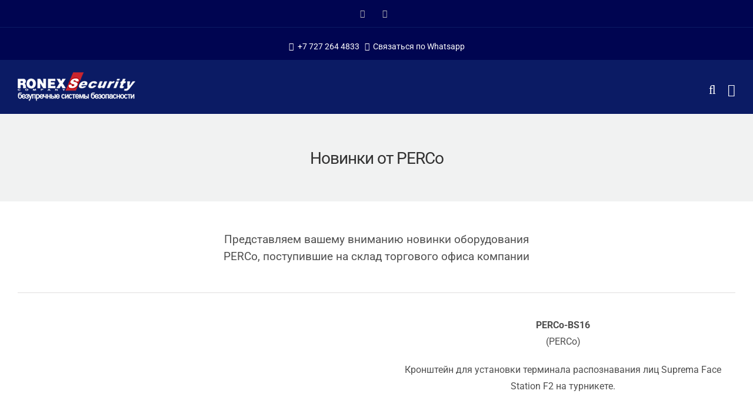

--- FILE ---
content_type: text/html; charset=UTF-8
request_url: https://ronex.kz/projects/novinki-ot-perco-2-3/
body_size: 23184
content:
<!DOCTYPE html><html class="avada-html-layout-wide avada-html-header-position-top" lang="ru-RU" prefix="og: http://ogp.me/ns# fb: http://ogp.me/ns/fb#" prefix="og: https://ogp.me/ns#"><head><meta http-equiv="X-UA-Compatible" content="IE=edge" /><meta http-equiv="Content-Type" content="text/html; charset=utf-8"/><meta name="viewport" content="width=device-width, initial-scale=1" /><title>Новинки от PERCo</title><meta name="description" content="Представляем вашему вниманию новинки оборудования PERCo, поступившие на склад торгового офиса компании"/><meta name="robots" content="follow, index, max-snippet:-1, max-video-preview:-1, max-image-preview:large"/><link rel="canonical" href="https://ronex.kz/projects/novinki-ot-perco-2-3/" /><meta property="og:locale" content="ru_RU" /><meta property="og:type" content="article" /><meta property="og:title" content="Новинки от PERCo" /><meta property="og:description" content="Представляем вашему вниманию новинки оборудования PERCo, поступившие на склад торгового офиса компании" /><meta property="og:url" content="https://ronex.kz/projects/novinki-ot-perco-2-3/" /><meta property="og:site_name" content="Ронекс - комплексные системы безопасности. Казахстан, Алматы" /><meta property="article:publisher" content="https://www.facebook.com/ronexkz" /><meta property="og:updated_time" content="2023-07-11T12:08:43+03:00" /><meta property="og:image" content="https://ronex.kz/wp-content/uploads/2023/07/perco-38.jpg" /><meta property="og:image:secure_url" content="https://ronex.kz/wp-content/uploads/2023/07/perco-38.jpg" /><meta property="og:image:width" content="800" /><meta property="og:image:height" content="600" /><meta property="og:image:alt" content="PERCo-TTR-04.1-1.138.00-01" /><meta property="og:image:type" content="image/jpeg" /><meta name="twitter:card" content="summary_large_image" /><meta name="twitter:title" content="Новинки от PERCo" /><meta name="twitter:description" content="Представляем вашему вниманию новинки оборудования PERCo, поступившие на склад торгового офиса компании" /><meta name="twitter:image" content="https://ronex.kz/wp-content/uploads/2023/07/perco-38.jpg" /> <script type="application/ld+json" class="rank-math-schema">{"@context":"https://schema.org","@graph":[{"@type":"BreadcrumbList","@id":"https://ronex.kz/projects/novinki-ot-perco-2-3/#breadcrumb","itemListElement":[{"@type":"ListItem","position":"1","item":{"@id":"https://ronex.kz/projects/","name":"Portfolio"}},{"@type":"ListItem","position":"2","item":{"@id":"https://ronex.kz/projects/novinki-ot-perco-2-3/","name":"\u041d\u043e\u0432\u0438\u043d\u043a\u0438 \u043e\u0442 PERCo"}}]}]}</script> <link rel='dns-prefetch' href='//code.jivosite.com' /><link href='https://fonts.gstatic.com' crossorigin='anonymous' rel='preconnect' /><link rel="alternate" type="application/rss+xml" title="Ронекс - комплексные системы безопасности. Казахстан, Алматы &raquo; Лента" href="https://ronex.kz/feed/" /><link rel="alternate" type="application/rss+xml" title="Ронекс - комплексные системы безопасности. Казахстан, Алматы &raquo; Лента комментариев" href="https://ronex.kz/comments/feed/" /><link rel="alternate" type="application/rss+xml" title="Ронекс - комплексные системы безопасности. Казахстан, Алматы &raquo; Лента комментариев к &laquo;Новинки от PERCo&raquo;" href="https://ronex.kz/projects/novinki-ot-perco-2-3/feed/" /><link rel="alternate" title="oEmbed (JSON)" type="application/json+oembed" href="https://ronex.kz/wp-json/oembed/1.0/embed?url=https%3A%2F%2Fronex.kz%2Fprojects%2Fnovinki-ot-perco-2-3%2F" /><link rel="alternate" title="oEmbed (XML)" type="text/xml+oembed" href="https://ronex.kz/wp-json/oembed/1.0/embed?url=https%3A%2F%2Fronex.kz%2Fprojects%2Fnovinki-ot-perco-2-3%2F&#038;format=xml" /><meta name="description" content="Представляем вашему вниманию новинки оборудования PERCo, поступившие на склад торгового офиса компании 
PERCo-BS16
(PERCo)
Кронштейн для установки терминала распознавания лиц Suprema Face Station F2 на турникете. 
Толкатель TTR-04.1-1.138.00-01
(PERCo)
Толкатель для турникетов серии TTD-03."/><meta property="og:locale" content="ru_RU"/><meta property="og:type" content="article"/><meta property="og:site_name" content="Ронекс - комплексные системы безопасности. Казахстан, Алматы"/><meta property="og:title" content="Новинки от PERCo"/><meta property="og:description" content="Представляем вашему вниманию новинки оборудования PERCo, поступившие на склад торгового офиса компании 
PERCo-BS16
(PERCo)
Кронштейн для установки терминала распознавания лиц Suprema Face Station F2 на турникете. 
Толкатель TTR-04.1-1.138.00-01
(PERCo)
Толкатель для турникетов серии TTD-03."/><meta property="og:url" content="https://ronex.kz/projects/novinki-ot-perco-2-3/"/><meta property="article:modified_time" content="2023-07-11T09:08:43+03:00"/><meta property="og:image" content="https://ronex.kz/wp-content/uploads/2023/07/perco-38.jpg"/><meta property="og:image:width" content="800"/><meta property="og:image:height" content="600"/><meta property="og:image:type" content="image/jpeg"/><style id="content-control-block-styles">@media (max-width: 640px) {
	.cc-hide-on-mobile {
		display: none !important;
	}
}
@media (min-width: 641px) and (max-width: 920px) {
	.cc-hide-on-tablet {
		display: none !important;
	}
}
@media (min-width: 921px) and (max-width: 1440px) {
	.cc-hide-on-desktop {
		display: none !important;
	}
}</style><style id='wp-img-auto-sizes-contain-inline-css' type='text/css'>img:is([sizes=auto i],[sizes^="auto," i]){contain-intrinsic-size:3000px 1500px}
/*# sourceURL=wp-img-auto-sizes-contain-inline-css */</style><link rel='stylesheet' id='ht_ctc_main_css-css' href='https://ronex.kz/wp-content/cache/autoptimize/css/autoptimize_single_ee19ab392dccdedf83934a1f6ed6713e.css' type='text/css' media='all' /><link rel='stylesheet' id='content-control-block-styles-css' href='https://ronex.kz/wp-content/cache/autoptimize/css/autoptimize_single_1c81c84b3d97c7b18dbb95d45d2b0e71.css' type='text/css' media='all' /><link rel='stylesheet' id='child-style-css' href='https://ronex.kz/wp-content/themes/Avada-Child-Theme/style.css' type='text/css' media='all' /><link rel='stylesheet' id='fusion-dynamic-css-css' href='https://ronex.kz/wp-content/uploads/fusion-styles/bb4bb2d61fcf8bfc8d1168bb185a2304.min.css' type='text/css' media='all' /> <script type="text/javascript" src="https://ronex.kz/wp-includes/js/jquery/jquery.min.js" id="jquery-core-js"></script> <link rel="https://api.w.org/" href="https://ronex.kz/wp-json/" /><link rel="alternate" title="JSON" type="application/json" href="https://ronex.kz/wp-json/wp/v2/avada_portfolio/38323" /><link rel="EditURI" type="application/rsd+xml" title="RSD" href="https://ronex.kz/xmlrpc.php?rsd" /><meta name="generator" content="WordPress 6.9" /><link rel='shortlink' href='https://ronex.kz/?p=38323' /><style type="text/css" id="css-fb-visibility">@media screen and (max-width: 640px){.fusion-no-small-visibility{display:none !important;}body .sm-text-align-center{text-align:center !important;}body .sm-text-align-left{text-align:left !important;}body .sm-text-align-right{text-align:right !important;}body .sm-text-align-justify{text-align:justify !important;}body .sm-flex-align-center{justify-content:center !important;}body .sm-flex-align-flex-start{justify-content:flex-start !important;}body .sm-flex-align-flex-end{justify-content:flex-end !important;}body .sm-mx-auto{margin-left:auto !important;margin-right:auto !important;}body .sm-ml-auto{margin-left:auto !important;}body .sm-mr-auto{margin-right:auto !important;}body .fusion-absolute-position-small{position:absolute;width:100%;}.awb-sticky.awb-sticky-small{ position: sticky; top: var(--awb-sticky-offset,0); }}@media screen and (min-width: 641px) and (max-width: 1024px){.fusion-no-medium-visibility{display:none !important;}body .md-text-align-center{text-align:center !important;}body .md-text-align-left{text-align:left !important;}body .md-text-align-right{text-align:right !important;}body .md-text-align-justify{text-align:justify !important;}body .md-flex-align-center{justify-content:center !important;}body .md-flex-align-flex-start{justify-content:flex-start !important;}body .md-flex-align-flex-end{justify-content:flex-end !important;}body .md-mx-auto{margin-left:auto !important;margin-right:auto !important;}body .md-ml-auto{margin-left:auto !important;}body .md-mr-auto{margin-right:auto !important;}body .fusion-absolute-position-medium{position:absolute;width:100%;}.awb-sticky.awb-sticky-medium{ position: sticky; top: var(--awb-sticky-offset,0); }}@media screen and (min-width: 1025px){.fusion-no-large-visibility{display:none !important;}body .lg-text-align-center{text-align:center !important;}body .lg-text-align-left{text-align:left !important;}body .lg-text-align-right{text-align:right !important;}body .lg-text-align-justify{text-align:justify !important;}body .lg-flex-align-center{justify-content:center !important;}body .lg-flex-align-flex-start{justify-content:flex-start !important;}body .lg-flex-align-flex-end{justify-content:flex-end !important;}body .lg-mx-auto{margin-left:auto !important;margin-right:auto !important;}body .lg-ml-auto{margin-left:auto !important;}body .lg-mr-auto{margin-right:auto !important;}body .fusion-absolute-position-large{position:absolute;width:100%;}.awb-sticky.awb-sticky-large{ position: sticky; top: var(--awb-sticky-offset,0); }}</style><meta name="generator" content="Powered by Slider Revolution 6.7.38 - responsive, Mobile-Friendly Slider Plugin for WordPress with comfortable drag and drop interface." /> <script>function setREVStartSize(e){
			//window.requestAnimationFrame(function() {
				window.RSIW = window.RSIW===undefined ? window.innerWidth : window.RSIW;
				window.RSIH = window.RSIH===undefined ? window.innerHeight : window.RSIH;
				try {
					var pw = document.getElementById(e.c).parentNode.offsetWidth,
						newh;
					pw = pw===0 || isNaN(pw) || (e.l=="fullwidth" || e.layout=="fullwidth") ? window.RSIW : pw;
					e.tabw = e.tabw===undefined ? 0 : parseInt(e.tabw);
					e.thumbw = e.thumbw===undefined ? 0 : parseInt(e.thumbw);
					e.tabh = e.tabh===undefined ? 0 : parseInt(e.tabh);
					e.thumbh = e.thumbh===undefined ? 0 : parseInt(e.thumbh);
					e.tabhide = e.tabhide===undefined ? 0 : parseInt(e.tabhide);
					e.thumbhide = e.thumbhide===undefined ? 0 : parseInt(e.thumbhide);
					e.mh = e.mh===undefined || e.mh=="" || e.mh==="auto" ? 0 : parseInt(e.mh,0);
					if(e.layout==="fullscreen" || e.l==="fullscreen")
						newh = Math.max(e.mh,window.RSIH);
					else{
						e.gw = Array.isArray(e.gw) ? e.gw : [e.gw];
						for (var i in e.rl) if (e.gw[i]===undefined || e.gw[i]===0) e.gw[i] = e.gw[i-1];
						e.gh = e.el===undefined || e.el==="" || (Array.isArray(e.el) && e.el.length==0)? e.gh : e.el;
						e.gh = Array.isArray(e.gh) ? e.gh : [e.gh];
						for (var i in e.rl) if (e.gh[i]===undefined || e.gh[i]===0) e.gh[i] = e.gh[i-1];
											
						var nl = new Array(e.rl.length),
							ix = 0,
							sl;
						e.tabw = e.tabhide>=pw ? 0 : e.tabw;
						e.thumbw = e.thumbhide>=pw ? 0 : e.thumbw;
						e.tabh = e.tabhide>=pw ? 0 : e.tabh;
						e.thumbh = e.thumbhide>=pw ? 0 : e.thumbh;
						for (var i in e.rl) nl[i] = e.rl[i]<window.RSIW ? 0 : e.rl[i];
						sl = nl[0];
						for (var i in nl) if (sl>nl[i] && nl[i]>0) { sl = nl[i]; ix=i;}
						var m = pw>(e.gw[ix]+e.tabw+e.thumbw) ? 1 : (pw-(e.tabw+e.thumbw)) / (e.gw[ix]);
						newh =  (e.gh[ix] * m) + (e.tabh + e.thumbh);
					}
					var el = document.getElementById(e.c);
					if (el!==null && el) el.style.height = newh+"px";
					el = document.getElementById(e.c+"_wrapper");
					if (el!==null && el) {
						el.style.height = newh+"px";
						el.style.display = "block";
					}
				} catch(e){
					console.log("Failure at Presize of Slider:" + e)
				}
			//});
		  };</script> <script type="text/javascript">var doc = document.documentElement;
			doc.setAttribute( 'data-useragent', navigator.userAgent );</script> <style id='global-styles-inline-css' type='text/css'>:root{--wp--preset--aspect-ratio--square: 1;--wp--preset--aspect-ratio--4-3: 4/3;--wp--preset--aspect-ratio--3-4: 3/4;--wp--preset--aspect-ratio--3-2: 3/2;--wp--preset--aspect-ratio--2-3: 2/3;--wp--preset--aspect-ratio--16-9: 16/9;--wp--preset--aspect-ratio--9-16: 9/16;--wp--preset--color--black: #000000;--wp--preset--color--cyan-bluish-gray: #abb8c3;--wp--preset--color--white: #ffffff;--wp--preset--color--pale-pink: #f78da7;--wp--preset--color--vivid-red: #cf2e2e;--wp--preset--color--luminous-vivid-orange: #ff6900;--wp--preset--color--luminous-vivid-amber: #fcb900;--wp--preset--color--light-green-cyan: #7bdcb5;--wp--preset--color--vivid-green-cyan: #00d084;--wp--preset--color--pale-cyan-blue: #8ed1fc;--wp--preset--color--vivid-cyan-blue: #0693e3;--wp--preset--color--vivid-purple: #9b51e0;--wp--preset--color--awb-color-1: #ffffff;--wp--preset--color--awb-color-2: #f6f6f6;--wp--preset--color--awb-color-3: #ffaa06;--wp--preset--color--awb-color-4: #8b8c97;--wp--preset--color--awb-color-5: #1a80b6;--wp--preset--color--awb-color-6: #333645;--wp--preset--color--awb-color-7: #333333;--wp--preset--color--awb-color-8: #0b1b64;--wp--preset--color--awb-color-custom-10: #e0dede;--wp--preset--color--awb-color-custom-11: #105378;--wp--preset--color--awb-color-custom-12: #747474;--wp--preset--color--awb-color-custom-13: #f3f4f6;--wp--preset--color--awb-color-custom-14: #bebdbd;--wp--preset--color--awb-color-custom-15: #e8e8e8;--wp--preset--color--awb-color-custom-16: #00063d;--wp--preset--color--awb-color-custom-17: rgba(0,0,0,0.4);--wp--preset--color--awb-color-custom-18: #5e6276;--wp--preset--gradient--vivid-cyan-blue-to-vivid-purple: linear-gradient(135deg,rgb(6,147,227) 0%,rgb(155,81,224) 100%);--wp--preset--gradient--light-green-cyan-to-vivid-green-cyan: linear-gradient(135deg,rgb(122,220,180) 0%,rgb(0,208,130) 100%);--wp--preset--gradient--luminous-vivid-amber-to-luminous-vivid-orange: linear-gradient(135deg,rgb(252,185,0) 0%,rgb(255,105,0) 100%);--wp--preset--gradient--luminous-vivid-orange-to-vivid-red: linear-gradient(135deg,rgb(255,105,0) 0%,rgb(207,46,46) 100%);--wp--preset--gradient--very-light-gray-to-cyan-bluish-gray: linear-gradient(135deg,rgb(238,238,238) 0%,rgb(169,184,195) 100%);--wp--preset--gradient--cool-to-warm-spectrum: linear-gradient(135deg,rgb(74,234,220) 0%,rgb(151,120,209) 20%,rgb(207,42,186) 40%,rgb(238,44,130) 60%,rgb(251,105,98) 80%,rgb(254,248,76) 100%);--wp--preset--gradient--blush-light-purple: linear-gradient(135deg,rgb(255,206,236) 0%,rgb(152,150,240) 100%);--wp--preset--gradient--blush-bordeaux: linear-gradient(135deg,rgb(254,205,165) 0%,rgb(254,45,45) 50%,rgb(107,0,62) 100%);--wp--preset--gradient--luminous-dusk: linear-gradient(135deg,rgb(255,203,112) 0%,rgb(199,81,192) 50%,rgb(65,88,208) 100%);--wp--preset--gradient--pale-ocean: linear-gradient(135deg,rgb(255,245,203) 0%,rgb(182,227,212) 50%,rgb(51,167,181) 100%);--wp--preset--gradient--electric-grass: linear-gradient(135deg,rgb(202,248,128) 0%,rgb(113,206,126) 100%);--wp--preset--gradient--midnight: linear-gradient(135deg,rgb(2,3,129) 0%,rgb(40,116,252) 100%);--wp--preset--font-size--small: 12px;--wp--preset--font-size--medium: 20px;--wp--preset--font-size--large: 24px;--wp--preset--font-size--x-large: 42px;--wp--preset--font-size--normal: 16px;--wp--preset--font-size--xlarge: 32px;--wp--preset--font-size--huge: 48px;--wp--preset--spacing--20: 0.44rem;--wp--preset--spacing--30: 0.67rem;--wp--preset--spacing--40: 1rem;--wp--preset--spacing--50: 1.5rem;--wp--preset--spacing--60: 2.25rem;--wp--preset--spacing--70: 3.38rem;--wp--preset--spacing--80: 5.06rem;--wp--preset--shadow--natural: 6px 6px 9px rgba(0, 0, 0, 0.2);--wp--preset--shadow--deep: 12px 12px 50px rgba(0, 0, 0, 0.4);--wp--preset--shadow--sharp: 6px 6px 0px rgba(0, 0, 0, 0.2);--wp--preset--shadow--outlined: 6px 6px 0px -3px rgb(255, 255, 255), 6px 6px rgb(0, 0, 0);--wp--preset--shadow--crisp: 6px 6px 0px rgb(0, 0, 0);}:where(.is-layout-flex){gap: 0.5em;}:where(.is-layout-grid){gap: 0.5em;}body .is-layout-flex{display: flex;}.is-layout-flex{flex-wrap: wrap;align-items: center;}.is-layout-flex > :is(*, div){margin: 0;}body .is-layout-grid{display: grid;}.is-layout-grid > :is(*, div){margin: 0;}:where(.wp-block-columns.is-layout-flex){gap: 2em;}:where(.wp-block-columns.is-layout-grid){gap: 2em;}:where(.wp-block-post-template.is-layout-flex){gap: 1.25em;}:where(.wp-block-post-template.is-layout-grid){gap: 1.25em;}.has-black-color{color: var(--wp--preset--color--black) !important;}.has-cyan-bluish-gray-color{color: var(--wp--preset--color--cyan-bluish-gray) !important;}.has-white-color{color: var(--wp--preset--color--white) !important;}.has-pale-pink-color{color: var(--wp--preset--color--pale-pink) !important;}.has-vivid-red-color{color: var(--wp--preset--color--vivid-red) !important;}.has-luminous-vivid-orange-color{color: var(--wp--preset--color--luminous-vivid-orange) !important;}.has-luminous-vivid-amber-color{color: var(--wp--preset--color--luminous-vivid-amber) !important;}.has-light-green-cyan-color{color: var(--wp--preset--color--light-green-cyan) !important;}.has-vivid-green-cyan-color{color: var(--wp--preset--color--vivid-green-cyan) !important;}.has-pale-cyan-blue-color{color: var(--wp--preset--color--pale-cyan-blue) !important;}.has-vivid-cyan-blue-color{color: var(--wp--preset--color--vivid-cyan-blue) !important;}.has-vivid-purple-color{color: var(--wp--preset--color--vivid-purple) !important;}.has-black-background-color{background-color: var(--wp--preset--color--black) !important;}.has-cyan-bluish-gray-background-color{background-color: var(--wp--preset--color--cyan-bluish-gray) !important;}.has-white-background-color{background-color: var(--wp--preset--color--white) !important;}.has-pale-pink-background-color{background-color: var(--wp--preset--color--pale-pink) !important;}.has-vivid-red-background-color{background-color: var(--wp--preset--color--vivid-red) !important;}.has-luminous-vivid-orange-background-color{background-color: var(--wp--preset--color--luminous-vivid-orange) !important;}.has-luminous-vivid-amber-background-color{background-color: var(--wp--preset--color--luminous-vivid-amber) !important;}.has-light-green-cyan-background-color{background-color: var(--wp--preset--color--light-green-cyan) !important;}.has-vivid-green-cyan-background-color{background-color: var(--wp--preset--color--vivid-green-cyan) !important;}.has-pale-cyan-blue-background-color{background-color: var(--wp--preset--color--pale-cyan-blue) !important;}.has-vivid-cyan-blue-background-color{background-color: var(--wp--preset--color--vivid-cyan-blue) !important;}.has-vivid-purple-background-color{background-color: var(--wp--preset--color--vivid-purple) !important;}.has-black-border-color{border-color: var(--wp--preset--color--black) !important;}.has-cyan-bluish-gray-border-color{border-color: var(--wp--preset--color--cyan-bluish-gray) !important;}.has-white-border-color{border-color: var(--wp--preset--color--white) !important;}.has-pale-pink-border-color{border-color: var(--wp--preset--color--pale-pink) !important;}.has-vivid-red-border-color{border-color: var(--wp--preset--color--vivid-red) !important;}.has-luminous-vivid-orange-border-color{border-color: var(--wp--preset--color--luminous-vivid-orange) !important;}.has-luminous-vivid-amber-border-color{border-color: var(--wp--preset--color--luminous-vivid-amber) !important;}.has-light-green-cyan-border-color{border-color: var(--wp--preset--color--light-green-cyan) !important;}.has-vivid-green-cyan-border-color{border-color: var(--wp--preset--color--vivid-green-cyan) !important;}.has-pale-cyan-blue-border-color{border-color: var(--wp--preset--color--pale-cyan-blue) !important;}.has-vivid-cyan-blue-border-color{border-color: var(--wp--preset--color--vivid-cyan-blue) !important;}.has-vivid-purple-border-color{border-color: var(--wp--preset--color--vivid-purple) !important;}.has-vivid-cyan-blue-to-vivid-purple-gradient-background{background: var(--wp--preset--gradient--vivid-cyan-blue-to-vivid-purple) !important;}.has-light-green-cyan-to-vivid-green-cyan-gradient-background{background: var(--wp--preset--gradient--light-green-cyan-to-vivid-green-cyan) !important;}.has-luminous-vivid-amber-to-luminous-vivid-orange-gradient-background{background: var(--wp--preset--gradient--luminous-vivid-amber-to-luminous-vivid-orange) !important;}.has-luminous-vivid-orange-to-vivid-red-gradient-background{background: var(--wp--preset--gradient--luminous-vivid-orange-to-vivid-red) !important;}.has-very-light-gray-to-cyan-bluish-gray-gradient-background{background: var(--wp--preset--gradient--very-light-gray-to-cyan-bluish-gray) !important;}.has-cool-to-warm-spectrum-gradient-background{background: var(--wp--preset--gradient--cool-to-warm-spectrum) !important;}.has-blush-light-purple-gradient-background{background: var(--wp--preset--gradient--blush-light-purple) !important;}.has-blush-bordeaux-gradient-background{background: var(--wp--preset--gradient--blush-bordeaux) !important;}.has-luminous-dusk-gradient-background{background: var(--wp--preset--gradient--luminous-dusk) !important;}.has-pale-ocean-gradient-background{background: var(--wp--preset--gradient--pale-ocean) !important;}.has-electric-grass-gradient-background{background: var(--wp--preset--gradient--electric-grass) !important;}.has-midnight-gradient-background{background: var(--wp--preset--gradient--midnight) !important;}.has-small-font-size{font-size: var(--wp--preset--font-size--small) !important;}.has-medium-font-size{font-size: var(--wp--preset--font-size--medium) !important;}.has-large-font-size{font-size: var(--wp--preset--font-size--large) !important;}.has-x-large-font-size{font-size: var(--wp--preset--font-size--x-large) !important;}
/*# sourceURL=global-styles-inline-css */</style><style id='wp-block-library-inline-css' type='text/css'>:root{--wp-block-synced-color:#7a00df;--wp-block-synced-color--rgb:122,0,223;--wp-bound-block-color:var(--wp-block-synced-color);--wp-editor-canvas-background:#ddd;--wp-admin-theme-color:#007cba;--wp-admin-theme-color--rgb:0,124,186;--wp-admin-theme-color-darker-10:#006ba1;--wp-admin-theme-color-darker-10--rgb:0,107,160.5;--wp-admin-theme-color-darker-20:#005a87;--wp-admin-theme-color-darker-20--rgb:0,90,135;--wp-admin-border-width-focus:2px}@media (min-resolution:192dpi){:root{--wp-admin-border-width-focus:1.5px}}.wp-element-button{cursor:pointer}:root .has-very-light-gray-background-color{background-color:#eee}:root .has-very-dark-gray-background-color{background-color:#313131}:root .has-very-light-gray-color{color:#eee}:root .has-very-dark-gray-color{color:#313131}:root .has-vivid-green-cyan-to-vivid-cyan-blue-gradient-background{background:linear-gradient(135deg,#00d084,#0693e3)}:root .has-purple-crush-gradient-background{background:linear-gradient(135deg,#34e2e4,#4721fb 50%,#ab1dfe)}:root .has-hazy-dawn-gradient-background{background:linear-gradient(135deg,#faaca8,#dad0ec)}:root .has-subdued-olive-gradient-background{background:linear-gradient(135deg,#fafae1,#67a671)}:root .has-atomic-cream-gradient-background{background:linear-gradient(135deg,#fdd79a,#004a59)}:root .has-nightshade-gradient-background{background:linear-gradient(135deg,#330968,#31cdcf)}:root .has-midnight-gradient-background{background:linear-gradient(135deg,#020381,#2874fc)}:root{--wp--preset--font-size--normal:16px;--wp--preset--font-size--huge:42px}.has-regular-font-size{font-size:1em}.has-larger-font-size{font-size:2.625em}.has-normal-font-size{font-size:var(--wp--preset--font-size--normal)}.has-huge-font-size{font-size:var(--wp--preset--font-size--huge)}.has-text-align-center{text-align:center}.has-text-align-left{text-align:left}.has-text-align-right{text-align:right}.has-fit-text{white-space:nowrap!important}#end-resizable-editor-section{display:none}.aligncenter{clear:both}.items-justified-left{justify-content:flex-start}.items-justified-center{justify-content:center}.items-justified-right{justify-content:flex-end}.items-justified-space-between{justify-content:space-between}.screen-reader-text{border:0;clip-path:inset(50%);height:1px;margin:-1px;overflow:hidden;padding:0;position:absolute;width:1px;word-wrap:normal!important}.screen-reader-text:focus{background-color:#ddd;clip-path:none;color:#444;display:block;font-size:1em;height:auto;left:5px;line-height:normal;padding:15px 23px 14px;text-decoration:none;top:5px;width:auto;z-index:100000}html :where(.has-border-color){border-style:solid}html :where([style*=border-top-color]){border-top-style:solid}html :where([style*=border-right-color]){border-right-style:solid}html :where([style*=border-bottom-color]){border-bottom-style:solid}html :where([style*=border-left-color]){border-left-style:solid}html :where([style*=border-width]){border-style:solid}html :where([style*=border-top-width]){border-top-style:solid}html :where([style*=border-right-width]){border-right-style:solid}html :where([style*=border-bottom-width]){border-bottom-style:solid}html :where([style*=border-left-width]){border-left-style:solid}html :where(img[class*=wp-image-]){height:auto;max-width:100%}:where(figure){margin:0 0 1em}html :where(.is-position-sticky){--wp-admin--admin-bar--position-offset:var(--wp-admin--admin-bar--height,0px)}@media screen and (max-width:600px){html :where(.is-position-sticky){--wp-admin--admin-bar--position-offset:0px}}
/*wp_block_styles_on_demand_placeholder:69758fb734b6f*/
/*# sourceURL=wp-block-library-inline-css */</style><style id='wp-block-library-theme-inline-css' type='text/css'>.wp-block-audio :where(figcaption){color:#555;font-size:13px;text-align:center}.is-dark-theme .wp-block-audio :where(figcaption){color:#ffffffa6}.wp-block-audio{margin:0 0 1em}.wp-block-code{border:1px solid #ccc;border-radius:4px;font-family:Menlo,Consolas,monaco,monospace;padding:.8em 1em}.wp-block-embed :where(figcaption){color:#555;font-size:13px;text-align:center}.is-dark-theme .wp-block-embed :where(figcaption){color:#ffffffa6}.wp-block-embed{margin:0 0 1em}.blocks-gallery-caption{color:#555;font-size:13px;text-align:center}.is-dark-theme .blocks-gallery-caption{color:#ffffffa6}:root :where(.wp-block-image figcaption){color:#555;font-size:13px;text-align:center}.is-dark-theme :root :where(.wp-block-image figcaption){color:#ffffffa6}.wp-block-image{margin:0 0 1em}.wp-block-pullquote{border-bottom:4px solid;border-top:4px solid;color:currentColor;margin-bottom:1.75em}.wp-block-pullquote :where(cite),.wp-block-pullquote :where(footer),.wp-block-pullquote__citation{color:currentColor;font-size:.8125em;font-style:normal;text-transform:uppercase}.wp-block-quote{border-left:.25em solid;margin:0 0 1.75em;padding-left:1em}.wp-block-quote cite,.wp-block-quote footer{color:currentColor;font-size:.8125em;font-style:normal;position:relative}.wp-block-quote:where(.has-text-align-right){border-left:none;border-right:.25em solid;padding-left:0;padding-right:1em}.wp-block-quote:where(.has-text-align-center){border:none;padding-left:0}.wp-block-quote.is-large,.wp-block-quote.is-style-large,.wp-block-quote:where(.is-style-plain){border:none}.wp-block-search .wp-block-search__label{font-weight:700}.wp-block-search__button{border:1px solid #ccc;padding:.375em .625em}:where(.wp-block-group.has-background){padding:1.25em 2.375em}.wp-block-separator.has-css-opacity{opacity:.4}.wp-block-separator{border:none;border-bottom:2px solid;margin-left:auto;margin-right:auto}.wp-block-separator.has-alpha-channel-opacity{opacity:1}.wp-block-separator:not(.is-style-wide):not(.is-style-dots){width:100px}.wp-block-separator.has-background:not(.is-style-dots){border-bottom:none;height:1px}.wp-block-separator.has-background:not(.is-style-wide):not(.is-style-dots){height:2px}.wp-block-table{margin:0 0 1em}.wp-block-table td,.wp-block-table th{word-break:normal}.wp-block-table :where(figcaption){color:#555;font-size:13px;text-align:center}.is-dark-theme .wp-block-table :where(figcaption){color:#ffffffa6}.wp-block-video :where(figcaption){color:#555;font-size:13px;text-align:center}.is-dark-theme .wp-block-video :where(figcaption){color:#ffffffa6}.wp-block-video{margin:0 0 1em}:root :where(.wp-block-template-part.has-background){margin-bottom:0;margin-top:0;padding:1.25em 2.375em}
/*# sourceURL=/wp-includes/css/dist/block-library/theme.min.css */</style><style id='classic-theme-styles-inline-css' type='text/css'>/*! This file is auto-generated */
.wp-block-button__link{color:#fff;background-color:#32373c;border-radius:9999px;box-shadow:none;text-decoration:none;padding:calc(.667em + 2px) calc(1.333em + 2px);font-size:1.125em}.wp-block-file__button{background:#32373c;color:#fff;text-decoration:none}
/*# sourceURL=/wp-includes/css/classic-themes.min.css */</style><link rel='stylesheet' id='rs-plugin-settings-css' href='https://ronex.kz/wp-content/cache/autoptimize/css/autoptimize_single_08f3fa5cd7040c88c7ddf43deadde2a9.css' type='text/css' media='all' /><style id='rs-plugin-settings-inline-css' type='text/css'>#rs-demo-id {}
/*# sourceURL=rs-plugin-settings-inline-css */</style></head><body class="wp-singular avada_portfolio-template-default single single-avada_portfolio postid-38323 single-format-standard wp-theme-Avada wp-child-theme-Avada-Child-Theme fusion-image-hovers fusion-pagination-sizing fusion-button_type-flat fusion-button_span-yes fusion-button_gradient-linear avada-image-rollover-circle-no avada-image-rollover-yes avada-image-rollover-direction-fade fusion-has-button-gradient fusion-body ltr no-tablet-sticky-header no-mobile-sticky-header no-mobile-slidingbar no-mobile-totop fusion-disable-outline fusion-sub-menu-slide mobile-logo-pos-left layout-wide-mode avada-has-boxed-modal-shadow-none layout-scroll-offset-full avada-has-zero-margin-offset-top fusion-top-header menu-text-align-center mobile-menu-design-modern fusion-show-pagination-text fusion-header-layout-v3 avada-responsive avada-footer-fx-none avada-menu-highlight-style-bar fusion-search-form-classic fusion-main-menu-search-overlay fusion-avatar-square avada-dropdown-styles avada-blog-layout-grid avada-blog-archive-layout-grid avada-header-shadow-no avada-menu-icon-position-left avada-has-megamenu-shadow avada-has-mainmenu-dropdown-divider avada-has-pagetitle-bg-full avada-has-mobile-menu-search avada-has-main-nav-search-icon avada-has-megamenu-item-divider avada-has-titlebar-bar_and_content avada-has-pagination-padding avada-flyout-menu-direction-fade avada-ec-views-v1" data-awb-post-id="38323"> <a class="skip-link screen-reader-text" href="#content">Skip to content</a><div id="boxed-wrapper"><div id="wrapper" class="fusion-wrapper"><div id="home" style="position:relative;top:-1px;"></div><header class="fusion-header-wrapper"><div class="fusion-header-v3 fusion-logo-alignment fusion-logo-left fusion-sticky-menu- fusion-sticky-logo- fusion-mobile-logo-1  fusion-mobile-menu-design-modern"><div class="fusion-secondary-header"><div class="fusion-row"><div class="fusion-alignleft"><div class="fusion-social-links-header"><div class="fusion-social-networks"><div class="fusion-social-networks-wrapper"><a  class="fusion-social-network-icon fusion-tooltip fusion-facebook awb-icon-facebook" style title="Facebook" href="https://www.facebook.com/ronexkz" target="_blank" rel="noreferrer nofollow"><span class="screen-reader-text">Facebook</span></a><a  class="fusion-social-network-icon fusion-tooltip fusion-instagram awb-icon-instagram" style title="Instagram" href="https://www.instagram.com/ronexkz/" target="_blank" rel="noopener noreferrer nofollow"><span class="screen-reader-text">Instagram</span></a></div></div></div></div><div class="fusion-alignright"><div class="fusion-contact-info"><span class="fusion-contact-info-phone-number"><a style="font-size:14px; "href="tel: +77272644833"><i class="fa fa-phone" style="color: #fff; font-size: 14px;">&nbsp</i> +7 727 264 4833 </a> &nbsp <a style="font-size:14px;" href="https://wa.me/+77066994850"><i class="fab fa-whatsapp" style="color: #fff; font-size: 14px;"></i>&nbsp</i> Связаться по Whatsapp</a> </span></div></div></div></div><div class="fusion-header-sticky-height"></div><div class="fusion-header"><div class="fusion-row"><div class="fusion-logo" data-margin-top="15px" data-margin-bottom="15px" data-margin-left="0px" data-margin-right="0px"> <a class="fusion-logo-link"  href="https://ronex.kz/" > <img src="https://ronex.kz/wp-content/uploads/2022/05/RonexLogo-slogan.png" srcset="https://ronex.kz/wp-content/uploads/2022/05/RonexLogo-slogan.png 1x" width="200" height="42" alt="Ронекс &#8212; комплексные системы безопасности. Казахстан, Алматы Логотип" data-retina_logo_url="" class="fusion-standard-logo" /> <img src="https://ronex.kz/wp-content/uploads/2021/05/RonexLogo_white-slogan-s-3.png" srcset="https://ronex.kz/wp-content/uploads/2021/05/RonexLogo_white-slogan-s-3.png 1x" width="200" height="50" alt="Ронекс &#8212; комплексные системы безопасности. Казахстан, Алматы Логотип" data-retina_logo_url="" class="fusion-mobile-logo" /> </a></div><nav class="fusion-main-menu" aria-label="Main Menu"><div class="fusion-overlay-search"><form role="search" class="searchform fusion-search-form  fusion-live-search fusion-search-form-classic" method="get" action="https://ronex.kz/"><div class="fusion-search-form-content"><div class="fusion-search-field search-field"> <label><span class="screen-reader-text">Результат поиска:</span> <input type="search" class="s fusion-live-search-input" name="s" id="fusion-live-search-input-0" autocomplete="off" placeholder="Поиск ..." required aria-required="true" aria-label="Поиск ..."/> </label></div><div class="fusion-search-button search-button"> <input type="submit" class="fusion-search-submit searchsubmit" aria-label="Поиск" value="&#xf002;" /><div class="fusion-slider-loading"></div></div></div><div class="fusion-search-results-wrapper"><div class="fusion-search-results"></div></div></form><div class="fusion-search-spacer"></div><a href="#" role="button" aria-label="Close Search" class="fusion-close-search"></a></div><ul id="menu-ronex-main-menu" class="fusion-menu"><li  id="menu-item-28057"  class="menu-item menu-item-type-post_type menu-item-object-page menu-item-home menu-item-28057"  data-item-id="28057"><a  href="https://ronex.kz/" class="fusion-bar-highlight"><span class="menu-text">ГЛАВНАЯ</span></a></li><li  id="menu-item-28021"  class="menu-item menu-item-type-post_type menu-item-object-page menu-item-28021"  data-item-id="28021"><a  href="https://ronex.kz/o-nas/" class="fusion-bar-highlight"><span class="menu-text">О КОМПАНИИ</span></a></li><li  id="menu-item-28022"  class="menu-item menu-item-type-post_type menu-item-object-page menu-item-has-children menu-item-28022 fusion-megamenu-menu "  data-item-id="28022"><a  href="https://ronex.kz/catalog/" class="fusion-bar-highlight"><span class="menu-text">КАТАЛОГ ПРОДУКЦИИ</span></a><div class="fusion-megamenu-wrapper fusion-columns-3 columns-per-row-3 columns-28 col-span-12 fusion-megamenu-fullwidth fusion-megamenu-width-site-width"><div class="row"><div class="fusion-megamenu-holder lazyload" style="width:1280px;" data-width="1280px"><ul class="fusion-megamenu fusion-megamenu-border"><li  id="menu-item-28074"  class="menu-item menu-item-type-taxonomy menu-item-object-category menu-item-28074 fusion-megamenu-submenu menu-item-has-link fusion-megamenu-columns-3 col-lg-4 col-md-4 col-sm-4" ><div class='fusion-megamenu-title'><a class="awb-justify-title" href="https://ronex.kz/adresnaya-systema-astra/"><span class="fusion-megamenu-icon"><i class="glyphicon fa-mail-bulk fas" aria-hidden="true"></i></span>Адресная система Астра-А</a></div></li><li  id="menu-item-28072"  class="menu-item menu-item-type-taxonomy menu-item-object-category menu-item-28072 fusion-megamenu-submenu menu-item-has-link fusion-megamenu-columns-3 col-lg-4 col-md-4 col-sm-4" ><div class='fusion-megamenu-title'><a class="awb-justify-title" href="https://ronex.kz/adresnaya-systema-rubezh/"><span class="fusion-megamenu-icon"><i class="glyphicon fa-mail-bulk fas" aria-hidden="true"></i></span>Адресная система Рубеж прот. R1</a></div></li><li  id="menu-item-28073"  class="menu-item menu-item-type-taxonomy menu-item-object-category menu-item-28073 fusion-megamenu-submenu menu-item-has-link fusion-megamenu-columns-3 col-lg-4 col-md-4 col-sm-4" ><div class='fusion-megamenu-title'><a class="awb-justify-title" href="https://ronex.kz/adresnaya-sistema-rubezh-prot-r3/"><span class="fusion-megamenu-icon"><i class="glyphicon fa-mail-bulk fas" aria-hidden="true"></i></span>Адресная система Рубеж прот. R3</a></div></li></ul><ul class="fusion-megamenu fusion-megamenu-row-2 fusion-megamenu-row-columns-3 fusion-megamenu-border"><li  id="menu-item-28068"  class="menu-item menu-item-type-taxonomy menu-item-object-category menu-item-28068 fusion-megamenu-submenu menu-item-has-link fusion-megamenu-columns-3 col-lg-4 col-md-4 col-sm-4" ><div class='fusion-megamenu-title'><a class="awb-justify-title" href="https://ronex.kz/antiterroristicheskoe-oborudovanie/"><span class="fusion-megamenu-icon"><i class="glyphicon fa-user-secret fas" aria-hidden="true"></i></span>Антитеррористическое оборудование</a></div></li><li  id="menu-item-28084"  class="menu-item menu-item-type-taxonomy menu-item-object-category menu-item-28084 fusion-megamenu-submenu menu-item-has-link fusion-megamenu-columns-3 col-lg-4 col-md-4 col-sm-4" ><div class='fusion-megamenu-title'><a class="awb-justify-title" href="https://ronex.kz/bezopasnii-gorod/"><span class="fusion-megamenu-icon"><i class="glyphicon fa-city fas" aria-hidden="true"></i></span>АПК &#171;Безопасный город&#187; НТЦ Протей</a></div></li><li  id="menu-item-28082"  class="menu-item menu-item-type-taxonomy menu-item-object-category menu-item-28082 fusion-megamenu-submenu menu-item-has-link fusion-megamenu-columns-3 col-lg-4 col-md-4 col-sm-4" ><div class='fusion-megamenu-title'><a class="awb-justify-title" href="https://ronex.kz/domofoni-i-peregovornie-ustroistva/"><span class="fusion-megamenu-icon"><i class="glyphicon fa-calculator fas" aria-hidden="true"></i></span>Домофоны и переговорные устройства</a></div></li></ul><ul class="fusion-megamenu fusion-megamenu-row-3 fusion-megamenu-row-columns-3 fusion-megamenu-border"><li  id="menu-item-28071"  class="menu-item menu-item-type-taxonomy menu-item-object-category menu-item-28071 fusion-megamenu-submenu menu-item-has-link fusion-megamenu-columns-3 col-lg-4 col-md-4 col-sm-4" ><div class='fusion-megamenu-title'><a class="awb-justify-title" href="https://ronex.kz/integririvannie-systemi-bezopasnosti-bolid/"><span class="fusion-megamenu-icon"><i class="glyphicon fa-meteor fas" aria-hidden="true"></i></span>Интегрированные системы безопасности &#171;БОЛИД&#187;</a></div></li><li  id="menu-item-28085"  class="menu-item menu-item-type-taxonomy menu-item-object-category menu-item-28085 fusion-megamenu-submenu menu-item-has-link fusion-megamenu-columns-3 col-lg-4 col-md-4 col-sm-4" ><div class='fusion-megamenu-title'><a class="awb-justify-title" href="https://ronex.kz/istochniki-bespereboinogo-pitaniya/"><span class="fusion-megamenu-icon"><i class="glyphicon fa-charging-station fas" aria-hidden="true"></i></span>Источники электропитания</a></div></li><li  id="menu-item-28086"  class="menu-item menu-item-type-taxonomy menu-item-object-category menu-item-28086 fusion-megamenu-submenu menu-item-has-link fusion-megamenu-columns-3 col-lg-4 col-md-4 col-sm-4" ><div class='fusion-megamenu-title'><a class="awb-justify-title" href="https://ronex.kz/kabelnaya-produkciya/"><span class="fusion-megamenu-icon"><i class="glyphicon fa-link fas" aria-hidden="true"></i></span>Кабельная продукция</a></div></li></ul><ul class="fusion-megamenu fusion-megamenu-row-4 fusion-megamenu-row-columns-3 fusion-megamenu-border"><li  id="menu-item-28089"  class="menu-item menu-item-type-taxonomy menu-item-object-category menu-item-28089 fusion-megamenu-submenu menu-item-has-link fusion-megamenu-columns-3 col-lg-4 col-md-4 col-sm-4" ><div class='fusion-megamenu-title'><a class="awb-justify-title" href="https://ronex.kz/kommutacionnie-izdeliya/"><span class="fusion-megamenu-icon"><i class="glyphicon fa-plug fas" aria-hidden="true"></i></span>Коммутационные изделия</a></div></li><li  id="menu-item-28090"  class="menu-item menu-item-type-taxonomy menu-item-object-category menu-item-28090 fusion-megamenu-submenu menu-item-has-link fusion-megamenu-columns-3 col-lg-4 col-md-4 col-sm-4" ><div class='fusion-megamenu-title'><a class="awb-justify-title" href="https://ronex.kz/krepezhnyj-material/"><span class="fusion-megamenu-icon"><i class="glyphicon fa-tools fas" aria-hidden="true"></i></span>Крепежный материал</a></div></li><li  id="menu-item-28087"  class="menu-item menu-item-type-taxonomy menu-item-object-category menu-item-28087 fusion-megamenu-submenu menu-item-has-link fusion-megamenu-columns-3 col-lg-4 col-md-4 col-sm-4" ><div class='fusion-megamenu-title'><a class="awb-justify-title" href="https://ronex.kz/montazhnye-materialy-dlya-sks/"><span class="fusion-megamenu-icon"><i class="glyphicon fa-ethernet fas" aria-hidden="true"></i></span>Монтажные материалы для СКС</a></div></li></ul><ul class="fusion-megamenu fusion-megamenu-row-5 fusion-megamenu-row-columns-3 fusion-megamenu-border"><li  id="menu-item-28070"  class="menu-item menu-item-type-taxonomy menu-item-object-category menu-item-28070 fusion-megamenu-submenu menu-item-has-link fusion-megamenu-columns-3 col-lg-4 col-md-4 col-sm-4" ><div class='fusion-megamenu-title'><a class="awb-justify-title" href="https://ronex.kz/optiko-electronie-systemi-ohrani/"><span class="fusion-megamenu-icon"><i class="glyphicon fa-eye fas" aria-hidden="true"></i></span>Оптико-электронные и радиолокационные системы охраны</a></div></li><li  id="menu-item-28075"  class="menu-item menu-item-type-taxonomy menu-item-object-category menu-item-28075 fusion-megamenu-submenu menu-item-has-link fusion-megamenu-columns-3 col-lg-4 col-md-4 col-sm-4" ><div class='fusion-megamenu-title'><a class="awb-justify-title" href="https://ronex.kz/pribori-priemno-kontrolnie-ohranno-pozharnie/"><span class="fusion-megamenu-icon"><i class="glyphicon fa-window-restore fas" aria-hidden="true"></i></span>Приборы приемно-контрольные охранно-пожарные<span class="fusion-menu-highlight-label" style="background-color:#ed1c24;color:var(--awb-color1);">НОВИНКИ</span></a></div></li><li  id="menu-item-28079"  class="menu-item menu-item-type-taxonomy menu-item-object-category menu-item-28079 fusion-megamenu-submenu menu-item-has-link fusion-megamenu-columns-3 col-lg-4 col-md-4 col-sm-4" ><div class='fusion-megamenu-title'><a class="awb-justify-title" href="https://ronex.kz/radiokanalnie-ohrannie-systemi/"><span class="fusion-megamenu-icon"><i class="glyphicon fa-broadcast-tower fas" aria-hidden="true"></i></span>Радиоканальные охранные системы</a></div></li></ul><ul class="fusion-megamenu fusion-megamenu-row-6 fusion-megamenu-row-columns-3 fusion-megamenu-border"><li  id="menu-item-28088"  class="menu-item menu-item-type-taxonomy menu-item-object-category menu-item-28088 fusion-megamenu-submenu menu-item-has-link fusion-megamenu-columns-3 col-lg-4 col-md-4 col-sm-4" ><div class='fusion-megamenu-title'><a class="awb-justify-title" href="https://ronex.kz/rekovye-shkafy/"><span class="fusion-megamenu-icon"><i class="glyphicon fa-door-closed fas" aria-hidden="true"></i></span>Рэковые шкафы</a></div></li><li  id="menu-item-28069"  class="menu-item menu-item-type-taxonomy menu-item-object-category menu-item-28069 fusion-megamenu-submenu menu-item-has-link fusion-megamenu-columns-3 col-lg-4 col-md-4 col-sm-4" ><div class='fusion-megamenu-title'><a class="awb-justify-title" href="https://ronex.kz/sistemi-videonabludenia/"><span class="fusion-megamenu-icon"><i class="glyphicon fa-video fas" aria-hidden="true"></i></span>Системы видеонаблюдения<span class="fusion-menu-highlight-label" style="background-color:#ed1c24;color:#ffffff;">НОВИНКИ</span></a></div></li><li  id="menu-item-28081"  class="menu-item menu-item-type-taxonomy menu-item-object-category menu-item-28081 fusion-megamenu-submenu menu-item-has-link fusion-megamenu-columns-3 col-lg-4 col-md-4 col-sm-4" ><div class='fusion-megamenu-title'><a class="awb-justify-title" href="https://ronex.kz/systemi-zvukovogo-opovesheniya-i-muzikalnoi-translyacii/"><span class="fusion-megamenu-icon"><i class="glyphicon fa-volume-up fas" aria-hidden="true"></i></span>Системы звукового оповещения и музыкальной трансляции</a></div></li></ul><ul class="fusion-megamenu fusion-megamenu-row-7 fusion-megamenu-row-columns-3 fusion-megamenu-border"><li  id="menu-item-39106"  class="menu-item menu-item-type-taxonomy menu-item-object-category menu-item-39106 fusion-megamenu-submenu menu-item-has-link fusion-megamenu-columns-3 col-lg-4 col-md-4 col-sm-4" ><div class='fusion-megamenu-title'><a class="awb-justify-title" href="https://ronex.kz/sistema-intellektualnogo-soprovozhdeniya-soveshhanij/"><span class="fusion-megamenu-icon"><i class="glyphicon fa-handshake fas" aria-hidden="true"></i></span>Системы интеллектуального сопровождения совещаний</a></div></li><li  id="menu-item-32469"  class="menu-item menu-item-type-taxonomy menu-item-object-category menu-item-32469 fusion-megamenu-submenu menu-item-has-link fusion-megamenu-columns-3 col-lg-4 col-md-4 col-sm-4" ><div class='fusion-megamenu-title'><a class="awb-justify-title" href="https://ronex.kz/sistemy-kontrolya-dostupa-perco/"><span class="fusion-megamenu-icon"><i class="glyphicon fa-user-shield fas" aria-hidden="true"></i></span>Системы контроля доступа PERCO<span class="fusion-menu-highlight-label" style="background-color:#ed1c24;color:var(--awb-color1);">НОВИНКИ</span></a></div></li><li  id="menu-item-28080"  class="menu-item menu-item-type-taxonomy menu-item-object-category menu-item-28080 fusion-megamenu-submenu menu-item-has-link fusion-megamenu-columns-3 col-lg-4 col-md-4 col-sm-4" ><div class='fusion-megamenu-title'><a class="awb-justify-title" href="https://ronex.kz/systemi-kontrolya/"><span class="fusion-megamenu-icon"><i class="glyphicon fa-shield-alt fas" aria-hidden="true"></i></span>Системы контроля и управления доступом (СКУД)<span class="fusion-menu-highlight-label" style="background-color:#ed1c24;color:#ffffff;">НОВИНКИ</span></a></div></li></ul><ul class="fusion-megamenu fusion-megamenu-row-8 fusion-megamenu-row-columns-3 fusion-megamenu-border"><li  id="menu-item-28083"  class="menu-item menu-item-type-taxonomy menu-item-object-category menu-item-28083 fusion-megamenu-submenu menu-item-has-link fusion-megamenu-columns-3 col-lg-4 col-md-4 col-sm-4" ><div class='fusion-megamenu-title'><a class="awb-justify-title" href="https://ronex.kz/systemi-ohrannogoosveshenya/"><span class="fusion-megamenu-icon"><i class="glyphicon fa-lightbulb fas" aria-hidden="true"></i></span>Системы охранного освещения</a></div></li><li  id="menu-item-28077"  class="menu-item menu-item-type-taxonomy menu-item-object-category menu-item-28077 fusion-megamenu-submenu menu-item-has-link fusion-megamenu-columns-3 col-lg-4 col-md-4 col-sm-4" ><div class='fusion-megamenu-title'><a class="awb-justify-title" href="https://ronex.kz/systemi-ohrannoi-signalizacii/"><span class="fusion-megamenu-icon"><i class="glyphicon fa-bell fas" aria-hidden="true"></i></span>Системы охранной сигнализации<span class="fusion-menu-highlight-label" style="background-color:#ed1c24;color:#ffffff;">НОВИНКИ</span></a></div></li><li  id="menu-item-28076"  class="menu-item menu-item-type-taxonomy menu-item-object-category menu-item-28076 fusion-megamenu-submenu menu-item-has-link fusion-megamenu-columns-3 col-lg-4 col-md-4 col-sm-4" ><div class='fusion-megamenu-title'><a class="awb-justify-title" href="https://ronex.kz/sistemi-pozharnoi-signalizacii/"><span class="fusion-megamenu-icon"><i class="glyphicon fa-fire-alt fas" aria-hidden="true"></i></span>Системы пожарной сигнализации</a></div></li></ul><ul class="fusion-megamenu fusion-megamenu-row-9 fusion-megamenu-row-columns-3 fusion-megamenu-border"><li  id="menu-item-28078"  class="menu-item menu-item-type-taxonomy menu-item-object-category menu-item-28078 fusion-megamenu-submenu menu-item-has-link fusion-megamenu-columns-3 col-lg-4 col-md-4 col-sm-4" ><div class='fusion-megamenu-title'><a class="awb-justify-title" href="https://ronex.kz/sistemy-pozharotusheniya/"><span class="fusion-megamenu-icon"><i class="glyphicon fa-fire-extinguisher fas" aria-hidden="true"></i></span>Системы пожаротушения<span class="fusion-menu-highlight-label" style="background-color:#ed1c24;border-color:#000000;color:var(--awb-color1);">НОВИНКИ</span></a></div></li><li  id="menu-item-38356"  class="menu-item menu-item-type-taxonomy menu-item-object-category menu-item-38356 fusion-megamenu-submenu menu-item-has-link fusion-megamenu-columns-3 col-lg-4 col-md-4 col-sm-4" ><div class='fusion-megamenu-title'><a class="awb-justify-title" href="https://ronex.kz/teko-astra/"><span class="fusion-megamenu-icon"><i class="glyphicon fa-user-shield fas" aria-hidden="true"></i></span>ТЕКО &#8212; Астра</a></div></li><li  id="menu-item-33799"  class="menu-item menu-item-type-taxonomy menu-item-object-category menu-item-33799 fusion-megamenu-submenu menu-item-has-link fusion-megamenu-columns-3 col-lg-4 col-md-4 col-sm-4" ><div class='fusion-megamenu-title'><a class="awb-justify-title" href="https://ronex.kz/termoshkafy-i-metallicheskie-korpusa/"><span class="fusion-megamenu-icon"><i class="glyphicon fa-archive fas" aria-hidden="true"></i></span>Термошкафы и металлические корпуса</a></div></li></ul><ul class="fusion-megamenu fusion-megamenu-row-10 fusion-megamenu-row-columns-1"><li  id="menu-item-28096"  class="menu-item menu-item-type-post_type menu-item-object-page menu-item-28096 fusion-megamenu-submenu menu-item-has-link fusion-megamenu-columns-1 col-lg-12 col-md-12 col-sm-12" ><div class='fusion-megamenu-title'><a class="awb-justify-title" href="https://ronex.kz/catalog/ctc/"><span class="fusion-megamenu-icon"><i class="glyphicon fa-lock fas" aria-hidden="true"></i></span>СТС</a></div></li></ul></div><div style="clear:both;"></div></div></div></li><li  id="menu-item-28030"  class="menu-item menu-item-type-post_type menu-item-object-page menu-item-28030"  data-item-id="28030"><a  href="https://ronex.kz/novosti/" class="fusion-bar-highlight"><span class="menu-text">НОВОСТИ</span></a></li><li  id="menu-item-28023"  class="menu-item menu-item-type-post_type menu-item-object-page menu-item-28023"  data-item-id="28023"><a  href="https://ronex.kz/work/" class="fusion-bar-highlight"><span class="menu-text">ГОТОВЫЕ РЕШЕНИЯ</span></a></li><li  id="menu-item-28024"  class="menu-item menu-item-type-post_type menu-item-object-page menu-item-has-children menu-item-28024 fusion-dropdown-menu"  data-item-id="28024"><a  href="https://ronex.kz/services/" class="fusion-bar-highlight"><span class="menu-text">НАШИ СЛУЖБЫ</span></a><ul class="sub-menu"><li  id="menu-item-28028"  class="menu-item menu-item-type-post_type menu-item-object-page menu-item-28028 fusion-dropdown-submenu" ><a  href="https://ronex.kz/services/torgovyj-otdel/" class="fusion-bar-highlight"><span>ТОРГОВЫЙ ОТДЕЛ</span></a></li><li  id="menu-item-28027"  class="menu-item menu-item-type-post_type menu-item-object-page menu-item-28027 fusion-dropdown-submenu" ><a  href="https://ronex.kz/services/inzhenernyj-otdel/" class="fusion-bar-highlight"><span>ИНЖЕНЕРНЫЙ ОТДЕЛ</span></a></li><li  id="menu-item-28026"  class="menu-item menu-item-type-post_type menu-item-object-page menu-item-28026 fusion-dropdown-submenu" ><a  href="https://ronex.kz/services/sorm/" class="fusion-bar-highlight"><span>СОРМ</span></a></li><li  id="menu-item-28025"  class="menu-item menu-item-type-post_type menu-item-object-page menu-item-28025 fusion-dropdown-submenu" ><a  href="https://ronex.kz/services/servis-centr/" class="fusion-bar-highlight"><span>СЕРВИС-ЦЕНТР</span></a></li></ul></li><li  id="menu-item-28029"  class="menu-item menu-item-type-post_type menu-item-object-page menu-item-28029"  data-item-id="28029"><a  href="https://ronex.kz/contact/" class="fusion-bar-highlight"><span class="menu-text">КОНТАКТЫ</span></a></li><li  id="menu-item-28031"  class="menu-item menu-item-type-custom menu-item-object-custom menu-item-28031 fusion-menu-item-button"  data-item-id="28031"><a  href="https://ronex.kz/wp-content/uploads/2025/10/prajs_tovar_ot-15.10.25g.xlsx" class="fusion-bar-highlight"><span class="menu-text fusion-button button-default button-large"><span class="button-icon-divider-left"><i class="glyphicon fa-download fas" aria-hidden="true"></i></span><span class="fusion-button-text-left">ПРАЙС</span></span></a></li><li class="fusion-custom-menu-item fusion-main-menu-search fusion-search-overlay"><a class="fusion-main-menu-icon fusion-bar-highlight" href="#" aria-label="Поиск" data-title="Поиск" title="Поиск" role="button" aria-expanded="false"></a></li></ul></nav><div class="fusion-mobile-menu-icons"> <a href="#" class="fusion-icon awb-icon-bars" aria-label="Toggle mobile menu" aria-expanded="false"></a> <a href="#" class="fusion-icon awb-icon-search" aria-label="Toggle mobile search"></a></div><nav class="fusion-mobile-nav-holder fusion-mobile-menu-text-align-left" aria-label="Main Menu Mobile"></nav><div class="fusion-clearfix"></div><div class="fusion-mobile-menu-search"><form role="search" class="searchform fusion-search-form  fusion-live-search fusion-search-form-classic" method="get" action="https://ronex.kz/"><div class="fusion-search-form-content"><div class="fusion-search-field search-field"> <label><span class="screen-reader-text">Результат поиска:</span> <input type="search" class="s fusion-live-search-input" name="s" id="fusion-live-search-input-1" autocomplete="off" placeholder="Поиск ..." required aria-required="true" aria-label="Поиск ..."/> </label></div><div class="fusion-search-button search-button"> <input type="submit" class="fusion-search-submit searchsubmit" aria-label="Поиск" value="&#xf002;" /><div class="fusion-slider-loading"></div></div></div><div class="fusion-search-results-wrapper"><div class="fusion-search-results"></div></div></form></div></div></div></div><div class="fusion-clearfix"></div></header><div id="sliders-container" class="fusion-slider-visibility"></div><section class="avada-page-titlebar-wrapper" aria-labelledby="awb-ptb-heading"><div class="fusion-page-title-bar fusion-page-title-bar-breadcrumbs fusion-page-title-bar-center"><div class="fusion-page-title-row"><div class="fusion-page-title-wrapper"><div class="fusion-page-title-captions"><h1 id="awb-ptb-heading" class="entry-title">Новинки от PERCo</h1></div></div></div></div></section><main id="main" class="clearfix "><div class="fusion-row" style=""><section id="content" class=" portfolio-full" style="width: 100%;"><article id="post-38323" class="post-38323 avada_portfolio type-avada_portfolio status-publish format-standard has-post-thumbnail hentry portfolio_category-novosti"><div class="project-content"> <span class="entry-title rich-snippet-hidden">Новинки от PERCo</span><div class="project-description post-content" style=" width:100%;"><div class="fusion-fullwidth fullwidth-box fusion-builder-row-1 nonhundred-percent-fullwidth non-hundred-percent-height-scrolling" style="--awb-border-radius-top-left:0px;--awb-border-radius-top-right:0px;--awb-border-radius-bottom-right:0px;--awb-border-radius-bottom-left:0px;--awb-flex-wrap:wrap;" ><div class="fusion-builder-row fusion-row"><div class="fusion-layout-column fusion_builder_column fusion-builder-column-0 fusion_builder_column_1_1 1_1 fusion-one-full fusion-column-first fusion-column-last" style="--awb-bg-size:cover;"><div class="fusion-column-wrapper fusion-column-has-shadow fusion-flex-column-wrapper-legacy"><div class="fusion-builder-row fusion-builder-row-inner fusion-row"><div class="fusion-layout-column fusion_builder_column_inner fusion-builder-nested-column-0 fusion_builder_column_inner_1_4 1_4 fusion-one-fourth fusion-column-first" style="--awb-bg-size:cover;width:25%;width:calc(25% - ( ( 4% + 4% ) * 0.25 ) );margin-right: 4%;"><div class="fusion-column-wrapper fusion-column-has-shadow fusion-flex-column-wrapper-legacy"><div class="fusion-clearfix"></div></div></div><div class="fusion-layout-column fusion_builder_column_inner fusion-builder-nested-column-1 fusion_builder_column_inner_1_2 1_2 fusion-one-half" style="--awb-bg-size:cover;width:50%;width:calc(50% - ( ( 4% + 4% ) * 0.5 ) );margin-right: 4%;"><div class="fusion-column-wrapper fusion-column-has-shadow fusion-flex-column-wrapper-legacy"><div class="fusion-text fusion-text-1" style="--awb-text-transform:none;"><p style="text-align: center;"><span style="font-size: 14pt;">Представляем вашему вниманию новинки оборудования PERCo, поступившие на склад торгового офиса компании</span></p></div><div class="fusion-clearfix"></div></div></div><div class="fusion-layout-column fusion_builder_column_inner fusion-builder-nested-column-2 fusion_builder_column_inner_1_4 1_4 fusion-one-fourth fusion-column-last" style="--awb-bg-size:cover;width:25%;width:calc(25% - ( ( 4% + 4% ) * 0.25 ) );"><div class="fusion-column-wrapper fusion-column-has-shadow fusion-flex-column-wrapper-legacy"><div class="fusion-clearfix"></div></div></div></div><div class="fusion-sep-clear"></div><div class="fusion-separator fusion-full-width-sep" style="margin-left: auto;margin-right: auto;margin-top:10px;margin-bottom:10px;width:100%;"><div class="fusion-separator-border sep-single" style="--awb-height:20px;--awb-amount:20px;border-color:#e0dede;border-top-width:1px;"></div></div><div class="fusion-sep-clear"></div><div class="fusion-clearfix"></div></div></div><div class="fusion-layout-column fusion_builder_column fusion-builder-column-1 fusion_builder_column_1_2 1_2 fusion-one-half fusion-column-first" style="--awb-bg-size:cover;width:50%;width:calc(50% - ( ( 4% ) * 0.5 ) );margin-right: 4%;"><div class="fusion-column-wrapper fusion-column-has-shadow fusion-flex-column-wrapper-legacy"><div class="fusion-sep-clear"></div><div class="fusion-separator fusion-full-width-sep" style="margin-left: auto;margin-right: auto;margin-top:10px;width:100%;"></div><div class="fusion-sep-clear"></div><div class="fusion-image-element fusion-image-align-center in-legacy-container" style="text-align:center;--awb-liftup-border-radius:0px;--awb-caption-title-font-family:var(--h2_typography-font-family);--awb-caption-title-font-weight:var(--h2_typography-font-weight);--awb-caption-title-font-style:var(--h2_typography-font-style);--awb-caption-title-size:var(--h2_typography-font-size);--awb-caption-title-transform:var(--h2_typography-text-transform);--awb-caption-title-line-height:var(--h2_typography-line-height);--awb-caption-title-letter-spacing:var(--h2_typography-letter-spacing);"><div class="imageframe-align-center"><div class="awb-image-frame awb-image-frame-1 imageframe-liftup"><span class=" fusion-imageframe imageframe-none imageframe-1"><a href="https://ronex.kz/wp-content/uploads/2023/07/PERCo-BS16.jpg" class="fusion-lightbox" data-rel="iLightbox[prc_11.07.23]" data-title="PERCo-BS16" title="PERCo-BS16"><img fetchpriority="high" decoding="async" width="400" height="300" alt="PERCo-BS16" src="https://ronex.kz/wp-content/uploads/2023/07/PERCo-BS16.jpg" data-orig-src="https://ronex.kz/wp-content/uploads/2023/07/PERCo-BS16-400x300.jpg" class="lazyload img-responsive wp-image-38316" srcset="data:image/svg+xml,%3Csvg%20xmlns%3D%27http%3A%2F%2Fwww.w3.org%2F2000%2Fsvg%27%20width%3D%27640%27%20height%3D%27480%27%20viewBox%3D%270%200%20640%20480%27%3E%3Crect%20width%3D%27640%27%20height%3D%27480%27%20fill-opacity%3D%220%22%2F%3E%3C%2Fsvg%3E" data-srcset="https://ronex.kz/wp-content/uploads/2023/07/PERCo-BS16-200x150.jpg 200w, https://ronex.kz/wp-content/uploads/2023/07/PERCo-BS16-400x300.jpg 400w, https://ronex.kz/wp-content/uploads/2023/07/PERCo-BS16-600x450.jpg 600w, https://ronex.kz/wp-content/uploads/2023/07/PERCo-BS16.jpg 640w" data-sizes="auto" data-orig-sizes="(max-width: 1000px) 100vw, 400px" /></a></span></div></div></div><div class="fusion-clearfix"></div></div></div><div class="fusion-layout-column fusion_builder_column fusion-builder-column-2 fusion_builder_column_1_2 1_2 fusion-one-half fusion-column-last" style="--awb-bg-size:cover;width:50%;width:calc(50% - ( ( 4% ) * 0.5 ) );"><div class="fusion-column-wrapper fusion-column-has-shadow fusion-flex-column-wrapper-legacy"><div class="fusion-text fusion-text-2"><p style="text-align: center;"><strong>PERCo-BS16</strong><br /> (PERCo)</p><p style="text-align: center;">Кронштейн для установки терминала распознавания лиц Suprema Face Station F2 на турникете.</p></div><div class="fusion-clearfix"></div></div></div><div class="fusion-layout-column fusion_builder_column fusion-builder-column-3 fusion_builder_column_1_1 1_1 fusion-one-full fusion-column-first fusion-column-last" style="--awb-bg-size:cover;"><div class="fusion-column-wrapper fusion-column-has-shadow fusion-flex-column-wrapper-legacy"><div class="fusion-sep-clear"></div><div class="fusion-separator fusion-full-width-sep" style="margin-left: auto;margin-right: auto;margin-top:10px;margin-bottom:10px;width:100%;"><div class="fusion-separator-border sep-single" style="--awb-height:20px;--awb-amount:20px;border-color:#e0dede;border-top-width:1px;"></div></div><div class="fusion-sep-clear"></div><div class="fusion-clearfix"></div></div></div><div class="fusion-layout-column fusion_builder_column fusion-builder-column-4 fusion_builder_column_1_2 1_2 fusion-one-half fusion-column-first" style="--awb-bg-size:cover;width:50%;width:calc(50% - ( ( 4% ) * 0.5 ) );margin-right: 4%;"><div class="fusion-column-wrapper fusion-column-has-shadow fusion-flex-column-wrapper-legacy"><div class="fusion-sep-clear"></div><div class="fusion-separator fusion-full-width-sep" style="margin-left: auto;margin-right: auto;margin-top:40px;width:100%;"></div><div class="fusion-sep-clear"></div><div class="fusion-image-element fusion-image-align-center in-legacy-container" style="text-align:center;--awb-liftup-border-radius:0px;--awb-caption-title-font-family:var(--h2_typography-font-family);--awb-caption-title-font-weight:var(--h2_typography-font-weight);--awb-caption-title-font-style:var(--h2_typography-font-style);--awb-caption-title-size:var(--h2_typography-font-size);--awb-caption-title-transform:var(--h2_typography-text-transform);--awb-caption-title-line-height:var(--h2_typography-line-height);--awb-caption-title-letter-spacing:var(--h2_typography-letter-spacing);"><div class="imageframe-align-center"><div class="awb-image-frame awb-image-frame-2 imageframe-liftup"><span class=" fusion-imageframe imageframe-none imageframe-2"><a href="https://ronex.kz/wp-content/uploads/2023/07/perco-38.jpg" class="fusion-lightbox" data-rel="iLightbox[prc_11.07.23]" data-title="PERCo-TTR-04.1-1.138.00-01" title="PERCo-TTR-04.1-1.138.00-01"><img decoding="async" width="400" height="300" alt="PERCo-TTR-04.1-1.138.00-01" src="https://ronex.kz/wp-content/uploads/2023/07/perco-38.jpg" data-orig-src="https://ronex.kz/wp-content/uploads/2023/07/perco-38-400x300.jpg" class="lazyload img-responsive wp-image-38321" srcset="data:image/svg+xml,%3Csvg%20xmlns%3D%27http%3A%2F%2Fwww.w3.org%2F2000%2Fsvg%27%20width%3D%27800%27%20height%3D%27600%27%20viewBox%3D%270%200%20800%20600%27%3E%3Crect%20width%3D%27800%27%20height%3D%27600%27%20fill-opacity%3D%220%22%2F%3E%3C%2Fsvg%3E" data-srcset="https://ronex.kz/wp-content/uploads/2023/07/perco-38-200x150.jpg 200w, https://ronex.kz/wp-content/uploads/2023/07/perco-38-400x300.jpg 400w, https://ronex.kz/wp-content/uploads/2023/07/perco-38-600x450.jpg 600w, https://ronex.kz/wp-content/uploads/2023/07/perco-38.jpg 800w" data-sizes="auto" data-orig-sizes="(max-width: 1000px) 100vw, 400px" /></a></span></div></div></div><div class="fusion-clearfix"></div></div></div><div class="fusion-layout-column fusion_builder_column fusion-builder-column-5 fusion_builder_column_1_2 1_2 fusion-one-half fusion-column-last" style="--awb-bg-size:cover;width:50%;width:calc(50% - ( ( 4% ) * 0.5 ) );"><div class="fusion-column-wrapper fusion-column-has-shadow fusion-flex-column-wrapper-legacy"><div class="fusion-text fusion-text-3"><p style="text-align: center;"><strong>Толкатель TTR-04.1-1.138.00-01</strong><br /> (PERCo)</p><p style="text-align: center;">Толкатель для турникетов серии TTD-03. Толкатель предназначен для доворота крестовины до ее исходного положения во время совершения прохода и обеспечения ее позиционирования при этом.</p></div><div class="fusion-clearfix"></div></div></div><div class="fusion-layout-column fusion_builder_column fusion-builder-column-6 fusion_builder_column_1_1 1_1 fusion-one-full fusion-column-first fusion-column-last" style="--awb-bg-size:cover;"><div class="fusion-column-wrapper fusion-column-has-shadow fusion-flex-column-wrapper-legacy"><div class="fusion-sep-clear"></div><div class="fusion-separator fusion-full-width-sep" style="margin-left: auto;margin-right: auto;margin-top:10px;margin-bottom:10px;width:100%;"><div class="fusion-separator-border sep-single" style="--awb-height:20px;--awb-amount:20px;border-color:#e0dede;border-top-width:1px;"></div></div><div class="fusion-sep-clear"></div><div class="fusion-clearfix"></div></div></div><div class="fusion-layout-column fusion_builder_column fusion-builder-column-7 fusion_builder_column_1_5 1_5 fusion-one-fifth fusion-column-first" style="--awb-bg-size:cover;width:20%;width:calc(20% - ( ( 4% + 4% + 4% + 4% ) * 0.2 ) );margin-right: 4%;"><div class="fusion-column-wrapper fusion-column-has-shadow fusion-flex-column-wrapper-legacy"><div class="fusion-clearfix"></div></div></div><div class="fusion-layout-column fusion_builder_column fusion-builder-column-8 fusion_builder_column_1_5 1_5 fusion-one-fifth" style="--awb-bg-size:cover;width:20%;width:calc(20% - ( ( 4% + 4% + 4% + 4% ) * 0.2 ) );margin-right: 4%;"><div class="fusion-column-wrapper fusion-column-has-shadow fusion-flex-column-wrapper-legacy"><div class="fusion-align-block"><a class="fusion-button button-flat button-medium button-default fusion-button-default button-1 fusion-button-default-span fusion-button-default-type" style="width:calc(100%);" target="_blank" rel="noopener noreferrer" href="https://ronex.kz/novosti/"><i class="fa-external-link-alt fas awb-button__icon awb-button__icon--default button-icon-left" aria-hidden="true"></i><span class="fusion-button-text awb-button__text awb-button__text--default">в новости</span></a></div><div class="fusion-clearfix"></div></div></div><div class="fusion-layout-column fusion_builder_column fusion-builder-column-9 fusion_builder_column_1_5 1_5 fusion-one-fifth" style="--awb-bg-size:cover;width:20%;width:calc(20% - ( ( 4% + 4% + 4% + 4% ) * 0.2 ) );margin-right: 4%;"><div class="fusion-column-wrapper fusion-column-has-shadow fusion-flex-column-wrapper-legacy"><div class="fusion-align-block"><a class="fusion-button button-flat button-medium button-default fusion-button-default button-2 fusion-button-default-span fusion-button-default-type" style="width:calc(100%);" target="_blank" rel="noopener noreferrer" href="https://ronex.kz/"><i class="fa-home fas awb-button__icon awb-button__icon--default button-icon-left" aria-hidden="true"></i><span class="fusion-button-text awb-button__text awb-button__text--default">на главную</span></a></div><div class="fusion-clearfix"></div></div></div><div class="fusion-layout-column fusion_builder_column fusion-builder-column-10 fusion_builder_column_1_5 1_5 fusion-one-fifth" style="--awb-bg-size:cover;width:20%;width:calc(20% - ( ( 4% + 4% + 4% + 4% ) * 0.2 ) );margin-right: 4%;"><div class="fusion-column-wrapper fusion-column-has-shadow fusion-flex-column-wrapper-legacy"><div class="fusion-align-block"><a class="fusion-button button-flat button-medium button-default fusion-button-default button-3 fusion-button-default-span fusion-button-default-type" style="width:calc(100%);" target="_blank" rel="noopener noreferrer" href="https://ronex.kz/catalog/"><i class="fa-video fas awb-button__icon awb-button__icon--default button-icon-left" aria-hidden="true"></i><span class="fusion-button-text awb-button__text awb-button__text--default">в каталог</span></a></div><div class="fusion-clearfix"></div></div></div><div class="fusion-layout-column fusion_builder_column fusion-builder-column-11 fusion_builder_column_1_5 1_5 fusion-one-fifth fusion-column-last" style="--awb-bg-size:cover;width:20%;width:calc(20% - ( ( 4% + 4% + 4% + 4% ) * 0.2 ) );"><div class="fusion-column-wrapper fusion-column-has-shadow fusion-flex-column-wrapper-legacy"><div class="fusion-clearfix"></div></div></div><div class="fusion-layout-column fusion_builder_column fusion-builder-column-12 fusion_builder_column_1_1 1_1 fusion-one-full fusion-column-first fusion-column-last" style="--awb-bg-size:cover;"><div class="fusion-column-wrapper fusion-column-has-shadow fusion-flex-column-wrapper-legacy"><div class="fusion-sep-clear"></div><div class="fusion-separator fusion-full-width-sep" style="margin-left: auto;margin-right: auto;margin-top:10px;margin-bottom:10px;width:100%;"><div class="fusion-separator-border sep-single" style="--awb-height:20px;--awb-amount:20px;border-color:#e0dede;border-top-width:1px;"></div></div><div class="fusion-sep-clear"></div><div class="fusion-clearfix"></div></div></div></div></div></div></div><div class="portfolio-sep"></div><div class="fusion-sharing-box fusion-theme-sharing-box fusion-single-sharing-box"><h4>ПОДЕЛИТЬСЯ</h4><div class="fusion-social-networks boxed-icons"><div class="fusion-social-networks-wrapper"><a  class="fusion-social-network-icon fusion-tooltip fusion-facebook awb-icon-facebook" style="color:#ffffff;background-color:#3b5998;border-color:#3b5998;" title="Facebook" href="https://www.facebook.com/sharer.php?u=https%3A%2F%2Fronex.kz%2Fprojects%2Fnovinki-ot-perco-2-3%2F&amp;t=%D0%9D%D0%BE%D0%B2%D0%B8%D0%BD%D0%BA%D0%B8%20%D0%BE%D1%82%20PERCo" target="_blank" rel="noreferrer nofollow"><span class="screen-reader-text">Facebook</span></a><a  class="fusion-social-network-icon fusion-tooltip fusion-twitter awb-icon-twitter" style="color:#ffffff;background-color:#000000;border-color:#000000;" title="X" href="https://x.com/intent/post?url=https%3A%2F%2Fronex.kz%2Fprojects%2Fnovinki-ot-perco-2-3%2F&amp;text=%D0%9D%D0%BE%D0%B2%D0%B8%D0%BD%D0%BA%D0%B8%20%D0%BE%D1%82%20PERCo" target="_blank" rel="noopener noreferrer nofollow"><span class="screen-reader-text">X</span></a><a  class="fusion-social-network-icon fusion-tooltip fusion-whatsapp awb-icon-whatsapp" style="color:#ffffff;background-color:#77e878;border-color:#77e878;" title="WhatsApp" href="https://api.whatsapp.com/send?text=https%3A%2F%2Fronex.kz%2Fprojects%2Fnovinki-ot-perco-2-3%2F" target="_blank" rel="noopener noreferrer nofollow"><span class="screen-reader-text">WhatsApp</span></a><a  class="fusion-social-network-icon fusion-tooltip fusion-vk awb-icon-vk" style="color:#ffffff;background-color:#45668e;border-color:#45668e;" title="Vk" href="https://vk.com/share.php?url=https%3A%2F%2Fronex.kz%2Fprojects%2Fnovinki-ot-perco-2-3%2F&amp;title=%D0%9D%D0%BE%D0%B2%D0%B8%D0%BD%D0%BA%D0%B8%20%D0%BE%D1%82%20PERCo&amp;description=%D0%9F%D1%80%D0%B5%D0%B4%D1%81%D1%82%D0%B0%D0%B2%D0%BB%D1%8F%D0%B5%D0%BC%20%D0%B2%D0%B0%D1%88%D0%B5%D0%BC%D1%83%20%D0%B2%D0%BD%D0%B8%D0%BC%D0%B0%D0%BD%D0%B8%D1%8E%20%D0%BD%D0%BE%D0%B2%D0%B8%D0%BD%D0%BA%D0%B8%20%D0%BE%D0%B1%D0%BE%D1%80%D1%83%D0%B4%D0%BE%D0%B2%D0%B0%D0%BD%D0%B8%D1%8F%20PERCo%2C%20%D0%BF%D0%BE%D1%81%D1%82%D1%83%D0%BF%D0%B8%D0%B2%D1%88%D0%B8%D0%B5%20%D0%BD%D0%B0%20%D1%81%D0%BA%D0%BB%D0%B0%D0%B4%20%D1%82%D0%BE%D1%80%D0%B3%D0%BE%D0%B2%D0%BE%D0%B3%D0%BE%20%D0%BE%D1%84%D0%B8%D1%81%D0%B0%20%D0%BA%D0%BE%D0%BC%D0%BF%D0%B0%D0%BD%D0%B8%D0%B8%20%20%20%20%20%20%20%20%0D%0APERCo-BS16%0D%0A%28PERCo%29%0D%0A%D0%9A%D1%80%D0%BE%D0%BD%D1%88%D1%82%D0%B5%D0%B9%D0%BD%20%D0%B4%D0%BB%D1%8F%20%D1%83%D1%81%D1%82%D0%B0%D0%BD%D0%BE%D0%B2%D0%BA%D0%B8%20%D1%82%D0%B5%D1%80%D0%BC%D0%B8%D0%BD%D0%B0%D0%BB%D0%B0%20%D1%80%D0%B0%D1%81%D0%BF%D0%BE%D0%B7%D0%BD%D0%B0%D0%B2%D0%B0%D0%BD%D0%B8%D1%8F%20%D0%BB%D0%B8%D1%86%20Suprema%20Face%20Station%20F2%20%D0%BD%D0%B0%20%D1%82%D1%83%D1%80%D0%BD%D0%B8%D0%BA%D0%B5%D1%82%D0%B5.%20%20%20%20%20%20%0D%0A%D0%A2%D0%BE%D0%BB%D0%BA%D0%B0%D1%82%D0%B5%D0%BB%D1%8C%20TTR-04.1-1.138.00-01%0D%0A%28PERCo%29%0D%0A%D0%A2%D0%BE%D0%BB%D0%BA%D0%B0%D1%82%D0%B5%D0%BB%D1%8C%20%D0%B4%D0%BB%D1%8F%20%D1%82%D1%83%D1%80%D0%BD%D0%B8%D0%BA%D0%B5%D1%82%D0%BE%D0%B2%20%D1%81%D0%B5%D1%80%D0%B8%D0%B8%20TTD-03." target="_blank" rel="noopener noreferrer nofollow"><span class="screen-reader-text">Vk</span></a><a  class="fusion-social-network-icon fusion-tooltip fusion-mail awb-icon-mail fusion-last-social-icon" style="color:#ffffff;background-color:#000000;border-color:#000000;" title="Email" href="mailto:?body=https://ronex.kz/projects/novinki-ot-perco-2-3/&amp;subject=%D0%9D%D0%BE%D0%B2%D0%B8%D0%BD%D0%BA%D0%B8%20%D0%BE%D1%82%20PERCo" target="_self" rel="noopener noreferrer nofollow"><span class="screen-reader-text">Email</span></a><div class="fusion-clearfix"></div></div></div></div><section class="related-posts single-related-posts"><div class="fusion-title fusion-title-size-three sep-" style="margin-top:15px;margin-bottom:15px;"><h3 class="title-heading-left" style="margin:0;"> СМОТРИТЕ ТАКЖЕ</h3> <span class="awb-title-spacer"></span><div class="title-sep-container"><div class="title-sep sep-"></div></div></div><div class="awb-carousel awb-swiper awb-swiper-carousel fusion-carousel-title-below-image" data-imagesize="auto" data-metacontent="yes" data-autoplay="no" data-touchscroll="yes" data-columns="4" data-itemmargin="20px" data-itemwidth="180" data-scrollitems="1"><div class="swiper-wrapper"><div class="swiper-slide"><div class="fusion-carousel-item-wrapper"><div  class="fusion-image-wrapper" aria-haspopup="true"> <img width="640" height="480" src="https://ronex.kz/wp-content/uploads/2025/07/RRP-RI-M-1.jpg" class="attachment-full size-full lazyload wp-post-image" alt="Астра-РИ-М РРП" decoding="async" srcset="data:image/svg+xml,%3Csvg%20xmlns%3D%27http%3A%2F%2Fwww.w3.org%2F2000%2Fsvg%27%20width%3D%27640%27%20height%3D%27480%27%20viewBox%3D%270%200%20640%20480%27%3E%3Crect%20width%3D%27640%27%20height%3D%27480%27%20fill-opacity%3D%220%22%2F%3E%3C%2Fsvg%3E" data-orig-src="https://ronex.kz/wp-content/uploads/2025/07/RRP-RI-M-1.jpg" data-srcset="https://ronex.kz/wp-content/uploads/2025/07/RRP-RI-M-1-200x150.jpg 200w, https://ronex.kz/wp-content/uploads/2025/07/RRP-RI-M-1-400x300.jpg 400w, https://ronex.kz/wp-content/uploads/2025/07/RRP-RI-M-1-600x450.jpg 600w, https://ronex.kz/wp-content/uploads/2025/07/RRP-RI-M-1.jpg 640w" data-sizes="auto" /><div class="fusion-rollover"><div class="fusion-rollover-content"> <a class="fusion-rollover-link" href="https://ronex.kz/projects/teko-new/">Новинка от ТЕКО</a> <a class="fusion-link-wrapper" href="https://ronex.kz/projects/teko-new/" aria-label="Новинка от ТЕКО"></a></div></div></div><h4 class="fusion-carousel-title"> <a class="fusion-related-posts-title-link" href="https://ronex.kz/projects/teko-new/" target="_self" title="Новинка от ТЕКО">Новинка от ТЕКО</a></h4><div class="fusion-carousel-meta"> <span class="fusion-date">24 июля, 2025</span> <span class="fusion-inline-sep">|</span> <span><a href="https://ronex.kz/projects/teko-new/#respond">Нет комментариев</a></span></div></div></div><div class="swiper-slide"><div class="fusion-carousel-item-wrapper"><div  class="fusion-image-wrapper" aria-haspopup="true"> <img width="800" height="600" src="https://ronex.kz/wp-content/uploads/2025/07/RVi-1NE10-2FP.jpg" class="attachment-full size-full lazyload wp-post-image" alt="RVi-1NE10-2FP" decoding="async" srcset="data:image/svg+xml,%3Csvg%20xmlns%3D%27http%3A%2F%2Fwww.w3.org%2F2000%2Fsvg%27%20width%3D%27800%27%20height%3D%27600%27%20viewBox%3D%270%200%20800%20600%27%3E%3Crect%20width%3D%27800%27%20height%3D%27600%27%20fill-opacity%3D%220%22%2F%3E%3C%2Fsvg%3E" data-orig-src="https://ronex.kz/wp-content/uploads/2025/07/RVi-1NE10-2FP.jpg" data-srcset="https://ronex.kz/wp-content/uploads/2025/07/RVi-1NE10-2FP-200x150.jpg 200w, https://ronex.kz/wp-content/uploads/2025/07/RVi-1NE10-2FP-400x300.jpg 400w, https://ronex.kz/wp-content/uploads/2025/07/RVi-1NE10-2FP-600x450.jpg 600w, https://ronex.kz/wp-content/uploads/2025/07/RVi-1NE10-2FP.jpg 800w" data-sizes="auto" /><div class="fusion-rollover"><div class="fusion-rollover-content"> <a class="fusion-rollover-link" href="https://ronex.kz/projects/rvi-group/">Новинка от RVi Групп</a> <a class="fusion-link-wrapper" href="https://ronex.kz/projects/rvi-group/" aria-label="Новинка от RVi Групп"></a></div></div></div><h4 class="fusion-carousel-title"> <a class="fusion-related-posts-title-link" href="https://ronex.kz/projects/rvi-group/" target="_self" title="Новинка от RVi Групп">Новинка от RVi Групп</a></h4><div class="fusion-carousel-meta"> <span class="fusion-date">21 июля, 2025</span> <span class="fusion-inline-sep">|</span> <span><a href="https://ronex.kz/projects/rvi-group/#respond">Нет комментариев</a></span></div></div></div><div class="swiper-slide"><div class="fusion-carousel-item-wrapper"><div  class="fusion-image-wrapper" aria-haspopup="true"> <img width="800" height="600" src="https://ronex.kz/wp-content/uploads/2022/09/tsiklop10.jpg" class="attachment-full size-full lazyload wp-post-image" alt="Извещатель охранный комбинированный ЦИКЛОП" decoding="async" srcset="data:image/svg+xml,%3Csvg%20xmlns%3D%27http%3A%2F%2Fwww.w3.org%2F2000%2Fsvg%27%20width%3D%27800%27%20height%3D%27600%27%20viewBox%3D%270%200%20800%20600%27%3E%3Crect%20width%3D%27800%27%20height%3D%27600%27%20fill-opacity%3D%220%22%2F%3E%3C%2Fsvg%3E" data-orig-src="https://ronex.kz/wp-content/uploads/2022/09/tsiklop10.jpg" data-srcset="https://ronex.kz/wp-content/uploads/2022/09/tsiklop10-200x150.jpg 200w, https://ronex.kz/wp-content/uploads/2022/09/tsiklop10-400x300.jpg 400w, https://ronex.kz/wp-content/uploads/2022/09/tsiklop10-600x450.jpg 600w, https://ronex.kz/wp-content/uploads/2022/09/tsiklop10.jpg 800w" data-sizes="auto" /><div class="fusion-rollover"><div class="fusion-rollover-content"> <a class="fusion-rollover-link" href="https://ronex.kz/projects/novinka-ot-oxrannoj-texniki/">Новинка от Охранной техники</a> <a class="fusion-link-wrapper" href="https://ronex.kz/projects/novinka-ot-oxrannoj-texniki/" aria-label="Новинка от Охранной техники"></a></div></div></div><h4 class="fusion-carousel-title"> <a class="fusion-related-posts-title-link" href="https://ronex.kz/projects/novinka-ot-oxrannoj-texniki/" target="_self" title="Новинка от Охранной техники">Новинка от Охранной техники</a></h4><div class="fusion-carousel-meta"> <span class="fusion-date">30 января, 2025</span> <span class="fusion-inline-sep">|</span> <span><a href="https://ronex.kz/projects/novinka-ot-oxrannoj-texniki/#respond">Нет комментариев</a></span></div></div></div><div class="swiper-slide"><div class="fusion-carousel-item-wrapper"><div  class="fusion-image-wrapper" aria-haspopup="true"> <img width="800" height="600" src="https://ronex.kz/wp-content/uploads/2024/11/soediniteli_к.jpg" class="attachment-full size-full lazyload wp-post-image" alt="Соединитель-Р" decoding="async" srcset="data:image/svg+xml,%3Csvg%20xmlns%3D%27http%3A%2F%2Fwww.w3.org%2F2000%2Fsvg%27%20width%3D%27800%27%20height%3D%27600%27%20viewBox%3D%270%200%20800%20600%27%3E%3Crect%20width%3D%27800%27%20height%3D%27600%27%20fill-opacity%3D%220%22%2F%3E%3C%2Fsvg%3E" data-orig-src="https://ronex.kz/wp-content/uploads/2024/11/soediniteli_к.jpg" data-srcset="https://ronex.kz/wp-content/uploads/2024/11/soediniteli_к-200x150.jpg 200w, https://ronex.kz/wp-content/uploads/2024/11/soediniteli_к-400x300.jpg 400w, https://ronex.kz/wp-content/uploads/2024/11/soediniteli_к-600x450.jpg 600w, https://ronex.kz/wp-content/uploads/2024/11/soediniteli_к.jpg 800w" data-sizes="auto" /><div class="fusion-rollover"><div class="fusion-rollover-content"> <a class="fusion-rollover-link" href="https://ronex.kz/projects/novinki-ot-oxrannoj-texniki-2/">Новинки от Охранной техники</a> <a class="fusion-link-wrapper" href="https://ronex.kz/projects/novinki-ot-oxrannoj-texniki-2/" aria-label="Новинки от Охранной техники"></a></div></div></div><h4 class="fusion-carousel-title"> <a class="fusion-related-posts-title-link" href="https://ronex.kz/projects/novinki-ot-oxrannoj-texniki-2/" target="_self" title="Новинки от Охранной техники">Новинки от Охранной техники</a></h4><div class="fusion-carousel-meta"> <span class="fusion-date">21 ноября, 2024</span> <span class="fusion-inline-sep">|</span> <span><a href="https://ronex.kz/projects/novinki-ot-oxrannoj-texniki-2/#respond">Нет комментариев</a></span></div></div></div><div class="swiper-slide"><div class="fusion-carousel-item-wrapper"><div  class="fusion-image-wrapper" aria-haspopup="true"> <img width="800" height="600" src="https://ronex.kz/wp-content/uploads/2020/01/pd-40.jpg" class="attachment-full size-full lazyload wp-post-image" alt="PD240" decoding="async" srcset="data:image/svg+xml,%3Csvg%20xmlns%3D%27http%3A%2F%2Fwww.w3.org%2F2000%2Fsvg%27%20width%3D%27800%27%20height%3D%27600%27%20viewBox%3D%270%200%20800%20600%27%3E%3Crect%20width%3D%27800%27%20height%3D%27600%27%20fill-opacity%3D%220%22%2F%3E%3C%2Fsvg%3E" data-orig-src="https://ronex.kz/wp-content/uploads/2020/01/pd-40.jpg" data-srcset="https://ronex.kz/wp-content/uploads/2020/01/pd-40-200x150.jpg 200w, https://ronex.kz/wp-content/uploads/2020/01/pd-40-400x300.jpg 400w, https://ronex.kz/wp-content/uploads/2020/01/pd-40-600x450.jpg 600w, https://ronex.kz/wp-content/uploads/2020/01/pd-40.jpg 800w" data-sizes="auto" /><div class="fusion-rollover"><div class="fusion-rollover-content"> <a class="fusion-rollover-link" href="https://ronex.kz/projects/novinka-ot-c-e-i-a-2-2/">Новинка от C.E.I.A.</a> <a class="fusion-link-wrapper" href="https://ronex.kz/projects/novinka-ot-c-e-i-a-2-2/" aria-label="Новинка от C.E.I.A."></a></div></div></div><h4 class="fusion-carousel-title"> <a class="fusion-related-posts-title-link" href="https://ronex.kz/projects/novinka-ot-c-e-i-a-2-2/" target="_self" title="Новинка от C.E.I.A.">Новинка от C.E.I.A.</a></h4><div class="fusion-carousel-meta"> <span class="fusion-date">18 сентября, 2024</span> <span class="fusion-inline-sep">|</span> <span><a href="https://ronex.kz/projects/novinka-ot-c-e-i-a-2-2/#respond">Нет комментариев</a></span></div></div></div><div class="swiper-slide"><div class="fusion-carousel-item-wrapper"><div  class="fusion-image-wrapper" aria-haspopup="true"> <img width="640" height="480" src="https://ronex.kz/wp-content/uploads/2024/07/T16EM.jpg" class="attachment-full size-full lazyload wp-post-image" alt="T16EM" decoding="async" srcset="data:image/svg+xml,%3Csvg%20xmlns%3D%27http%3A%2F%2Fwww.w3.org%2F2000%2Fsvg%27%20width%3D%27640%27%20height%3D%27480%27%20viewBox%3D%270%200%20640%20480%27%3E%3Crect%20width%3D%27640%27%20height%3D%27480%27%20fill-opacity%3D%220%22%2F%3E%3C%2Fsvg%3E" data-orig-src="https://ronex.kz/wp-content/uploads/2024/07/T16EM.jpg" data-srcset="https://ronex.kz/wp-content/uploads/2024/07/T16EM-200x150.jpg 200w, https://ronex.kz/wp-content/uploads/2024/07/T16EM-400x300.jpg 400w, https://ronex.kz/wp-content/uploads/2024/07/T16EM-600x450.jpg 600w, https://ronex.kz/wp-content/uploads/2024/07/T16EM.jpg 640w" data-sizes="auto" /><div class="fusion-rollover"><div class="fusion-rollover-content"> <a class="fusion-rollover-link" href="https://ronex.kz/projects/novinki-sib-technology/">Новинки SIB Technology</a> <a class="fusion-link-wrapper" href="https://ronex.kz/projects/novinki-sib-technology/" aria-label="Новинки SIB Technology"></a></div></div></div><h4 class="fusion-carousel-title"> <a class="fusion-related-posts-title-link" href="https://ronex.kz/projects/novinki-sib-technology/" target="_self" title="Новинки SIB Technology">Новинки SIB Technology</a></h4><div class="fusion-carousel-meta"> <span class="fusion-date">16 сентября, 2024</span> <span class="fusion-inline-sep">|</span> <span><a href="https://ronex.kz/projects/novinki-sib-technology/#respond">Нет комментариев</a></span></div></div></div></div><div class="awb-swiper-button awb-swiper-button-prev"><i class="awb-icon-angle-left"></i></div><div class="awb-swiper-button awb-swiper-button-next"><i class="awb-icon-angle-right"></i></div></div></section></article></section></div></main><div class="fusion-footer"><footer class="fusion-footer-widget-area fusion-widget-area fusion-footer-widget-area-center"><div class="fusion-row"><div class="fusion-columns fusion-columns-5 fusion-widget-area"><div class="fusion-column col-lg-2 col-md-2 col-sm-2"><section id="text-3" class="fusion-footer-widget-column widget widget_text" style="border-style: solid;border-color:transparent;border-width:0px;"><h4 class="widget-title">ТОРГОВЫЙ ОТДЕЛ</h4><div class="textwidget"><p><a style="font-size: 14px;" href="tel: +77272644833"><i class="fas fa-phone" style="color: #9b9da9; font-size: 14px;"></i> +7 727 264 4833 </a><br /> <a style="font-size: 14px;" href=" tel: +7272644854"><i class="fas fa-phone" style="color: #9b9da9; font-size: 14px;"></i> +7 727 264 4854</a><br /> <a href="mailto:sale@ronex.kz"><i class="far fa-envelope" style="color: #9b9da9; font-size: 14px;"></i> sale@ronex.kz</a></p></div><div style="clear:both;"></div></section><section id="custom_html-2" class="widget_text fusion-footer-widget-column widget widget_custom_html" style="border-style: solid;border-color:transparent;border-width:0px;"><div class="textwidget custom-html-widget"><script type="text/javascript">document.write('<a href="//www.liveinternet.ru/click" '+
'target="_blank"><img src="//counter.yadro.ru/hit?t38.5;r'+
escape(document.referrer)+((typeof(screen)=='undefined')?'':
';s'+screen.width+'*'+screen.height+'*'+(screen.colorDepth?
screen.colorDepth:screen.pixelDepth))+';u'+escape(document.URL)+
';h'+escape(document.title.substring(0,150))+';'+Math.random()+
'" alt="" title="LiveInternet" '+
'border="0" width="1" height="1"><\/a>')</script></div><div style="clear:both;"></div></section></div><div class="fusion-column col-lg-2 col-md-2 col-sm-2"><section id="text-4" class="fusion-footer-widget-column widget widget_text" style="border-style: solid;border-color:transparent;border-width:0px;"><h4 class="widget-title">ИНЖЕНЕРНЫЙ ОТДЕЛ</h4><div class="textwidget"><p><a style="font-size: 14px;" href="tel:+77272645400"><i class="fas fa-phone" style="color: #9b9da9; font-size: 14px;"></i> +7 727 264 5400 </a><br /> <a style="font-size: 14px;" href="tel:+77272645401"><i class="fas fa-phone" style="color: #9b9da9; font-size: 14px;"></i> +7 727 264 5401</a><br /> <a href="mailto:info@ronex.kz"><i class="far fa-envelope" style="color: #9b9da9; font-size: 14px;"></i> info@ronex.kz</a></p></div><div style="clear:both;"></div></section><section id="custom_html-3" class="widget_text fusion-footer-widget-column widget widget_custom_html" style="border-style: solid;border-color:transparent;border-width:0px;"><div class="textwidget custom-html-widget"> <script async src="https://www.googletagmanager.com/gtag/js?id=G-F5MDZDT39C"></script> <script>window.dataLayer = window.dataLayer || [];
  function gtag(){dataLayer.push(arguments);}
  gtag('js', new Date());

  gtag('config', 'G-F5MDZDT39C');</script></div><div style="clear:both;"></div></section></div><div class="fusion-column col-lg-2 col-md-2 col-sm-2"><section id="text-6" class="fusion-footer-widget-column widget widget_text" style="border-style: solid;border-color:transparent;border-width:0px;"><h4 class="widget-title">СОРМ</h4><div class="textwidget"><p><a style="font-size: 14px;" href="tel:+77272645400"><i class="fas fa-phone" style="color: #9b9da9; font-size: 14px;"></i> +7 727 264 54 00 </a><br /> <a style="font-size: 14px;" href="tel:+77272645401"><i class="fas fa-phone" style="color: #9b9da9; font-size: 14px;"></i> +7 727 264 54 01</a><br /> <a href="mailto:info@ronex.kz"><i class="far fa-envelope" style="color: #9b9da9; font-size: 14px;"></i> info@ronex.kz</a></p></div><div style="clear:both;"></div></section><section id="custom_html-4" class="widget_text fusion-footer-widget-column widget widget_custom_html" style="border-style: solid;border-color:transparent;border-width:0px;"><div class="textwidget custom-html-widget"> <script type="text/javascript" >(function(m,e,t,r,i,k,a){m[i]=m[i]||function(){(m[i].a=m[i].a||[]).push(arguments)};
   m[i].l=1*new Date();k=e.createElement(t),a=e.getElementsByTagName(t)[0],k.async=1,k.src=r,a.parentNode.insertBefore(k,a)})
   (window, document, "script", "https://mc.yandex.ru/metrika/tag.js", "ym");

   ym(68436499, "init", {
        clickmap:true,
        trackLinks:true,
        accurateTrackBounce:true,
        webvisor:true
   });</script> <noscript><div><img src="https://mc.yandex.ru/watch/68436499" style="position:absolute; left:-9999px;" alt="" /></div></noscript></div><div style="clear:both;"></div></section></div><div class="fusion-column col-lg-2 col-md-2 col-sm-2"><section id="text-5" class="fusion-footer-widget-column widget widget_text" style="border-style: solid;border-color:transparent;border-width:0px;"><h4 class="widget-title">АДРЕС</h4><div class="textwidget"><p>г, Алматы,<br /> пр. Н. Назарбаева, 311 н.п. 79.<br /> Индекс: 050059.<br /> Время работы с 9.00 до 18.00. Обед с 13.00 до 14.00.<br /> Сб, Вс — нерабочие дни</p></div><div style="clear:both;"></div></section></div><div class="fusion-column fusion-column-last col-lg-2 col-md-2 col-sm-2"><style type="text/css" data-id="media_image-2">@media (max-width: 1000px){#media_image-2{text-align:center !important;}}</style><section id="media_image-2" class="fusion-widget-mobile-align-center fusion-widget-align-center fusion-footer-widget-column widget widget_media_image" style="text-align: center;"><h4 class="widget-title">Аккредитация</h4><img width="90" height="90" src="https://ronex.kz/wp-content/uploads/2019/12/iso_9001-str_bel-150x150.png" class="image wp-image-2066  attachment-90x90 size-90x90 lazyload" alt="" style="max-width: 100%; height: auto;" title="Аккредитация" decoding="async" srcset="data:image/svg+xml,%3Csvg%20xmlns%3D%27http%3A%2F%2Fwww.w3.org%2F2000%2Fsvg%27%20width%3D%27214%27%20height%3D%27214%27%20viewBox%3D%270%200%20214%20214%27%3E%3Crect%20width%3D%27214%27%20height%3D%27214%27%20fill-opacity%3D%220%22%2F%3E%3C%2Fsvg%3E" data-orig-src="https://ronex.kz/wp-content/uploads/2019/12/iso_9001-str_bel-150x150.png" data-srcset="https://ronex.kz/wp-content/uploads/2019/12/iso_9001-str_bel-66x66.png 66w, https://ronex.kz/wp-content/uploads/2019/12/iso_9001-str_bel-150x150.png 150w, https://ronex.kz/wp-content/uploads/2019/12/iso_9001-str_bel-200x200.png 200w, https://ronex.kz/wp-content/uploads/2019/12/iso_9001-str_bel.png 214w" data-sizes="auto" /><div style="clear:both;"></div></section><style type="text/css" data-id="social_links-widget-2">@media (max-width: 1000px){#social_links-widget-2{text-align:center !important;}}</style><section id="social_links-widget-2" class="fusion-widget-mobile-align-center fusion-widget-align-center fusion-footer-widget-column widget social_links" style="text-align: center;"><div class="fusion-social-networks boxed-icons"><div class="fusion-social-networks-wrapper"> <a class="fusion-social-network-icon fusion-tooltip fusion-facebook awb-icon-facebook" href="https://www.facebook.com/ronexkz"  data-placement="top" data-title="Facebook" data-toggle="tooltip" data-original-title=""  title="Facebook" aria-label="Facebook" rel="nofollow noopener noreferrer" target="_self" style="border-radius:50%;padding:12px;font-size:20px;color:#333645;background-color:#5f616f;border-color:#5f616f;"></a> <a class="fusion-social-network-icon fusion-tooltip fusion-instagram awb-icon-instagram" href="https://www.instagram.com/ronexkz/"  data-placement="top" data-title="Instagram" data-toggle="tooltip" data-original-title=""  title="Instagram" aria-label="Instagram" rel="nofollow noopener noreferrer" target="_self" style="border-radius:50%;padding:12px;font-size:20px;color:#333645;background-color:#5f616f;border-color:#5f616f;"></a></div></div><div style="clear:both;"></div></section></div><div class="fusion-clearfix"></div></div></div></footer><footer id="footer" class="fusion-footer-copyright-area fusion-footer-copyright-center"><div class="fusion-row"><div class="fusion-copyright-content"><div class="fusion-copyright-notice"><div> Copyright 2012 - 2026 Ронекс | All Rights Reserved | Powered by Galym Akulov | <a href="https://ronex.kz/privacy-policy/">Политика конфиденциальности</a></div></div></div></div></footer></div></div></div> <a class="fusion-one-page-text-link fusion-page-load-link" tabindex="-1" href="#" aria-hidden="true">Page load link</a><div class="avada-footer-scripts"> <script type="text/javascript">var fusionNavIsCollapsed=function(e){var t,n;window.innerWidth<=e.getAttribute("data-breakpoint")?(e.classList.add("collapse-enabled"),e.classList.remove("awb-menu_desktop"),e.classList.contains("expanded")||window.dispatchEvent(new CustomEvent("fusion-mobile-menu-collapsed",{detail:{nav:e}})),(n=e.querySelectorAll(".menu-item-has-children.expanded")).length&&n.forEach(function(e){e.querySelector(".awb-menu__open-nav-submenu_mobile").setAttribute("aria-expanded","false")})):(null!==e.querySelector(".menu-item-has-children.expanded .awb-menu__open-nav-submenu_click")&&e.querySelector(".menu-item-has-children.expanded .awb-menu__open-nav-submenu_click").click(),e.classList.remove("collapse-enabled"),e.classList.add("awb-menu_desktop"),null!==e.querySelector(".awb-menu__main-ul")&&e.querySelector(".awb-menu__main-ul").removeAttribute("style")),e.classList.add("no-wrapper-transition"),clearTimeout(t),t=setTimeout(()=>{e.classList.remove("no-wrapper-transition")},400),e.classList.remove("loading")},fusionRunNavIsCollapsed=function(){var e,t=document.querySelectorAll(".awb-menu");for(e=0;e<t.length;e++)fusionNavIsCollapsed(t[e])};function avadaGetScrollBarWidth(){var e,t,n,l=document.createElement("p");return l.style.width="100%",l.style.height="200px",(e=document.createElement("div")).style.position="absolute",e.style.top="0px",e.style.left="0px",e.style.visibility="hidden",e.style.width="200px",e.style.height="150px",e.style.overflow="hidden",e.appendChild(l),document.body.appendChild(e),t=l.offsetWidth,e.style.overflow="scroll",t==(n=l.offsetWidth)&&(n=e.clientWidth),document.body.removeChild(e),jQuery("html").hasClass("awb-scroll")&&10<t-n?10:t-n}fusionRunNavIsCollapsed(),window.addEventListener("fusion-resize-horizontal",fusionRunNavIsCollapsed);</script> <script>window.RS_MODULES = window.RS_MODULES || {};
			window.RS_MODULES.modules = window.RS_MODULES.modules || {};
			window.RS_MODULES.waiting = window.RS_MODULES.waiting || [];
			window.RS_MODULES.defered = true;
			window.RS_MODULES.moduleWaiting = window.RS_MODULES.moduleWaiting || {};
			window.RS_MODULES.type = 'compiled';</script> <script type="speculationrules">{"prefetch":[{"source":"document","where":{"and":[{"href_matches":"/*"},{"not":{"href_matches":["/wp-*.php","/wp-admin/*","/wp-content/uploads/*","/wp-content/*","/wp-content/plugins/*","/wp-content/themes/Avada-Child-Theme/*","/wp-content/themes/Avada/*","/*\\?(.+)"]}},{"not":{"selector_matches":"a[rel~=\"nofollow\"]"}},{"not":{"selector_matches":".no-prefetch, .no-prefetch a"}}]},"eagerness":"conservative"}]}</script> <style id="ht-ctc-entry-animations">.ht_ctc_entry_animation{animation-duration:0.4s;animation-fill-mode:both;animation-delay:0s;animation-iteration-count:1;}			@keyframes ht_ctc_anim_corner {0% {opacity: 0;transform: scale(0);}100% {opacity: 1;transform: scale(1);}}.ht_ctc_an_entry_corner {animation-name: ht_ctc_anim_corner;animation-timing-function: cubic-bezier(0.25, 1, 0.5, 1);transform-origin: bottom var(--side, right);}</style><div class="ht-ctc ht-ctc-chat ctc-analytics ctc_wp_desktop style-3_1  ht_ctc_entry_animation ht_ctc_an_entry_corner " id="ht-ctc-chat" 
 style="display: none;  position: fixed; bottom: 19px; left: 15px;"   ><div class="ht_ctc_style ht_ctc_chat_style"><style id="ht-ctc-s3">.ht-ctc .ctc_s_3_1:hover svg stop{stop-color:#25D366;}.ht-ctc .ctc_s_3_1:hover .ht_ctc_padding,.ht-ctc .ctc_s_3_1:hover .ctc_cta_stick{background-color:#25D366 !important;box-shadow:0px 0px 11px rgba(0,0,0,.5);}</style><div title = &#039;&#039; style="display:flex;justify-content:center;align-items:center; " class="ctc_s_3_1 ctc_s3_1 ctc_nb" data-nb_top="-4px" data-nb_right="-4px"><p class="ctc-analytics ctc_cta ctc_cta_stick ht-ctc-cta " style="padding: 0px 16px; line-height: 1.6; ; background-color: #25d366; color: #ffffff; border-radius:10px; margin:0 10px;  display: none; "></p><div class="ctc-analytics ht_ctc_padding" style="background-color: #25D366; padding: 12px; border-radius: 50%; box-shadow: 0px 0px 11px rgba(0,0,0,.5);"> <svg style="pointer-events:none; display:block; height:37px; width:37px;" width="37px" height="37px" viewBox="0 0 1219.547 1225.016"> <path style="fill: #E0E0E0;" fill="#E0E0E0" d="M1041.858 178.02C927.206 63.289 774.753.07 612.325 0 277.617 0 5.232 272.298 5.098 606.991c-.039 106.986 27.915 211.42 81.048 303.476L0 1225.016l321.898-84.406c88.689 48.368 188.547 73.855 290.166 73.896h.258.003c334.654 0 607.08-272.346 607.222-607.023.056-162.208-63.052-314.724-177.689-429.463zm-429.533 933.963h-.197c-90.578-.048-179.402-24.366-256.878-70.339l-18.438-10.93-191.021 50.083 51-186.176-12.013-19.087c-50.525-80.336-77.198-173.175-77.16-268.504.111-278.186 226.507-504.503 504.898-504.503 134.812.056 261.519 52.604 356.814 147.965 95.289 95.36 147.728 222.128 147.688 356.948-.118 278.195-226.522 504.543-504.693 504.543z"/> <linearGradient id="htwaicona-chat" gradientUnits="userSpaceOnUse" x1="609.77" y1="1190.114" x2="609.77" y2="21.084"> <stop id="s3_1_offset_1" offset="0" stop-color="#25D366"/> <stop id="s3_1_offset_2" offset="1" stop-color="#25D366"/> </linearGradient> <path style="fill: url(#htwaicona-chat);" fill="url(#htwaicona-chat)" d="M27.875 1190.114l82.211-300.18c-50.719-87.852-77.391-187.523-77.359-289.602.133-319.398 260.078-579.25 579.469-579.25 155.016.07 300.508 60.398 409.898 169.891 109.414 109.492 169.633 255.031 169.57 409.812-.133 319.406-260.094 579.281-579.445 579.281-.023 0 .016 0 0 0h-.258c-96.977-.031-192.266-24.375-276.898-70.5l-307.188 80.548z"/> <image overflow="visible" opacity=".08" width="682" height="639" transform="translate(270.984 291.372)"/> <path fill-rule="evenodd" clip-rule="evenodd" style="fill: #FFF;" fill="#FFF" d="M462.273 349.294c-11.234-24.977-23.062-25.477-33.75-25.914-8.742-.375-18.75-.352-28.742-.352-10 0-26.25 3.758-39.992 18.766-13.75 15.008-52.5 51.289-52.5 125.078 0 73.797 53.75 145.102 61.242 155.117 7.5 10 103.758 166.266 256.203 226.383 126.695 49.961 152.477 40.023 179.977 37.523s88.734-36.273 101.234-71.297c12.5-35.016 12.5-65.031 8.75-71.305-3.75-6.25-13.75-10-28.75-17.5s-88.734-43.789-102.484-48.789-23.75-7.5-33.75 7.516c-10 15-38.727 48.773-47.477 58.773-8.75 10.023-17.5 11.273-32.5 3.773-15-7.523-63.305-23.344-120.609-74.438-44.586-39.75-74.688-88.844-83.438-103.859-8.75-15-.938-23.125 6.586-30.602 6.734-6.719 15-17.508 22.5-26.266 7.484-8.758 9.984-15.008 14.984-25.008 5-10.016 2.5-18.773-1.25-26.273s-32.898-81.67-46.234-111.326z"/> <path style="fill: #FFFFFF;" fill="#FFF" d="M1036.898 176.091C923.562 62.677 772.859.185 612.297.114 281.43.114 12.172 269.286 12.039 600.137 12 705.896 39.633 809.13 92.156 900.13L7 1211.067l318.203-83.438c87.672 47.812 186.383 73.008 286.836 73.047h.255.003c330.812 0 600.109-269.219 600.25-600.055.055-160.343-62.328-311.108-175.649-424.53zm-424.601 923.242h-.195c-89.539-.047-177.344-24.086-253.93-69.531l-18.227-10.805-188.828 49.508 50.414-184.039-11.875-18.867c-49.945-79.414-76.312-171.188-76.273-265.422.109-274.992 223.906-498.711 499.102-498.711 133.266.055 258.516 52 352.719 146.266 94.195 94.266 146.031 219.578 145.992 352.852-.118 274.999-223.923 498.749-498.899 498.749z"/> </svg></div></div></div></div> <span class="ht_ctc_chat_data" data-settings="{&quot;number&quot;:&quot;77066994850&quot;,&quot;pre_filled&quot;:&quot;&quot;,&quot;dis_m&quot;:&quot;show&quot;,&quot;dis_d&quot;:&quot;show&quot;,&quot;css&quot;:&quot;cursor: pointer; z-index: 99999999;&quot;,&quot;pos_d&quot;:&quot;position: fixed; bottom: 19px; left: 15px;&quot;,&quot;pos_m&quot;:&quot;position: fixed; bottom: 19px; left: 15px;&quot;,&quot;side_d&quot;:&quot;left&quot;,&quot;side_m&quot;:&quot;left&quot;,&quot;schedule&quot;:&quot;no&quot;,&quot;se&quot;:150,&quot;ani&quot;:&quot;no-animation&quot;,&quot;url_target_d&quot;:&quot;_blank&quot;,&quot;ga&quot;:&quot;yes&quot;,&quot;gtm&quot;:&quot;1&quot;,&quot;fb&quot;:&quot;yes&quot;,&quot;webhook_format&quot;:&quot;json&quot;,&quot;g_init&quot;:&quot;default&quot;,&quot;g_an_event_name&quot;:&quot;chat: {number}&quot;,&quot;gtm_event_name&quot;:&quot;Click to Chat&quot;,&quot;pixel_event_name&quot;:&quot;Click to Chat by HoliThemes&quot;}" data-rest="dc3c98d509"></span> <script type="text/javascript" src="https://ronex.kz/wp-includes/js/dist/hooks.min.js" id="wp-hooks-js"></script> <script type="text/javascript" src="https://ronex.kz/wp-includes/js/dist/i18n.min.js" id="wp-i18n-js"></script> <script type="text/javascript" id="wp-i18n-js-after">wp.i18n.setLocaleData( { 'text direction\u0004ltr': [ 'ltr' ] } );
//# sourceURL=wp-i18n-js-after</script> <script type="text/javascript" id="contact-form-7-js-translations">( function( domain, translations ) {
	var localeData = translations.locale_data[ domain ] || translations.locale_data.messages;
	localeData[""].domain = domain;
	wp.i18n.setLocaleData( localeData, domain );
} )( "contact-form-7", {"translation-revision-date":"2025-09-30 08:46:06+0000","generator":"GlotPress\/4.0.1","domain":"messages","locale_data":{"messages":{"":{"domain":"messages","plural-forms":"nplurals=3; plural=(n % 10 == 1 && n % 100 != 11) ? 0 : ((n % 10 >= 2 && n % 10 <= 4 && (n % 100 < 12 || n % 100 > 14)) ? 1 : 2);","lang":"ru"},"This contact form is placed in the wrong place.":["\u042d\u0442\u0430 \u043a\u043e\u043d\u0442\u0430\u043a\u0442\u043d\u0430\u044f \u0444\u043e\u0440\u043c\u0430 \u0440\u0430\u0437\u043c\u0435\u0449\u0435\u043d\u0430 \u0432 \u043d\u0435\u043f\u0440\u0430\u0432\u0438\u043b\u044c\u043d\u043e\u043c \u043c\u0435\u0441\u0442\u0435."],"Error:":["\u041e\u0448\u0438\u0431\u043a\u0430:"]}},"comment":{"reference":"includes\/js\/index.js"}} );
//# sourceURL=contact-form-7-js-translations</script> <script type="text/javascript" id="contact-form-7-js-before">var wpcf7 = {
    "api": {
        "root": "https:\/\/ronex.kz\/wp-json\/",
        "namespace": "contact-form-7\/v1"
    },
    "cached": 1
};
//# sourceURL=contact-form-7-js-before</script> <script type="text/javascript" src="https://www.google.com/recaptcha/api.js?render=6LeoS9kUAAAAACcivjPwhD8lM_okSReEt8vs-kcf&amp;ver=3.0" id="google-recaptcha-js"></script> <script type="text/javascript" src="https://ronex.kz/wp-includes/js/dist/vendor/wp-polyfill.min.js" id="wp-polyfill-js"></script> <script type="text/javascript" id="wpcf7-recaptcha-js-before">var wpcf7_recaptcha = {
    "sitekey": "6LeoS9kUAAAAACcivjPwhD8lM_okSReEt8vs-kcf",
    "actions": {
        "homepage": "homepage",
        "contactform": "contactform"
    }
};
//# sourceURL=wpcf7-recaptcha-js-before</script> <script type="text/javascript" src="//code.jivosite.com/widget/1WmHyr138S" id="jivosite_widget_code-js"></script> <script type="text/javascript" id="fusion-js-extra">var fusionJSVars = {"visibility_small":"640","visibility_medium":"1024"};
//# sourceURL=fusion-js-extra</script> <script type="text/javascript" id="jquery-lightbox-js-extra">var fusionLightboxVideoVars = {"lightbox_video_width":"1280","lightbox_video_height":"720"};
//# sourceURL=jquery-lightbox-js-extra</script> <script type="text/javascript" id="fusion-equal-heights-js-extra">var fusionEqualHeightVars = {"content_break_point":"1000"};
//# sourceURL=fusion-equal-heights-js-extra</script> <script type="text/javascript" id="fusion-video-general-js-extra">var fusionVideoGeneralVars = {"status_vimeo":"0","status_yt":"1"};
//# sourceURL=fusion-video-general-js-extra</script> <script type="text/javascript" id="fusion-video-bg-js-extra">var fusionVideoBgVars = {"status_vimeo":"0","status_yt":"1"};
//# sourceURL=fusion-video-bg-js-extra</script> <script type="text/javascript" id="fusion-lightbox-js-extra">var fusionLightboxVars = {"status_lightbox":"1","lightbox_gallery":"1","lightbox_skin":"smooth","lightbox_title":"1","lightbox_zoom":"1","lightbox_arrows":"1","lightbox_slideshow_speed":"5000","lightbox_loop":"0","lightbox_autoplay":"","lightbox_opacity":"0.68","lightbox_desc":"1","lightbox_social":"","lightbox_social_links":{"facebook":{"source":"https://www.facebook.com/sharer.php?u={URL}","text":"Share on Facebook"},"twitter":{"source":"https://x.com/intent/post?url={URL}","text":"Share on X"},"whatsapp":{"source":"https://api.whatsapp.com/send?text={URL}","text":"Share on WhatsApp"},"vk":{"source":"https://vk.com/share.php?url={URL}","text":"Share on Vk"},"mail":{"source":"mailto:?body={URL}","text":"Share by Email"}},"lightbox_deeplinking":"","lightbox_path":"horizontal","lightbox_post_images":"1","lightbox_animation_speed":"slow","l10n":{"close":"Press Esc to close","enterFullscreen":"Enter Fullscreen (Shift+Enter)","exitFullscreen":"Exit Fullscreen (Shift+Enter)","slideShow":"Slideshow","next":"\u0421\u043b\u0435\u0434\u0443\u044e\u0449\u0430\u044f","previous":"\u041f\u0440\u0435\u0434\u044b\u0434\u0443\u0449\u0430\u044f"}};
//# sourceURL=fusion-lightbox-js-extra</script> <script type="text/javascript" id="avada-live-search-js-extra">var avadaLiveSearchVars = {"live_search":"1","ajaxurl":"https://ronex.kz/wp-admin/admin-ajax.php","no_search_results":"\u041d\u0435 \u043d\u0430\u0439\u0434\u0435\u043d\u043e. \u041f\u043e\u043f\u0440\u043e\u0431\u0443\u0439\u0442\u0435 \u0438\u0437\u043c\u0435\u043d\u0438\u0442\u044c \u043f\u043e\u0438\u0441\u043a\u043e\u0432\u044b\u0439 \u0437\u0430\u043f\u0440\u043e\u0441","min_char_count":"3","per_page":"100","show_feat_img":"1","display_post_type":"0"};
//# sourceURL=avada-live-search-js-extra</script> <script type="text/javascript" id="avada-comments-js-extra">var avadaCommentVars = {"title_style_type":"","title_margin_top":"15px","title_margin_bottom":"15px"};
//# sourceURL=avada-comments-js-extra</script> <script type="text/javascript" id="fusion-flexslider-js-extra">var fusionFlexSliderVars = {"status_vimeo":"","slideshow_autoplay":"1","slideshow_speed":"7000","pagination_video_slide":"","status_yt":"1","flex_smoothHeight":"false"};
//# sourceURL=fusion-flexslider-js-extra</script> <script type="text/javascript" id="fusion-animations-js-extra">var fusionAnimationsVars = {"status_css_animations":"desktop"};
//# sourceURL=fusion-animations-js-extra</script> <script type="text/javascript" id="awb-carousel-js-extra">var awbCarouselVars = {"related_posts_speed":"3000","carousel_speed":"4000"};
//# sourceURL=awb-carousel-js-extra</script> <script type="text/javascript" id="fusion-container-js-extra">var fusionContainerVars = {"content_break_point":"1000","container_hundred_percent_height_mobile":"0","is_sticky_header_transparent":"0","hundred_percent_scroll_sensitivity":"200"};
//# sourceURL=fusion-container-js-extra</script> <script type="text/javascript" id="avada-drop-down-js-extra">var avadaSelectVars = {"avada_drop_down":"1"};
//# sourceURL=avada-drop-down-js-extra</script> <script type="text/javascript" id="avada-to-top-js-extra">var avadaToTopVars = {"status_totop":"desktop","totop_position":"left","totop_scroll_down_only":"0"};
//# sourceURL=avada-to-top-js-extra</script> <script type="text/javascript" id="avada-header-js-extra">var avadaHeaderVars = {"header_position":"top","header_sticky":"","header_sticky_type2_layout":"menu_only","header_sticky_shadow":"1","side_header_break_point":"1320","header_sticky_mobile":"","header_sticky_tablet":"","mobile_menu_design":"modern","sticky_header_shrinkage":"","nav_height":"72","nav_highlight_border":"0","nav_highlight_style":"bar","logo_margin_top":"15px","logo_margin_bottom":"15px","layout_mode":"wide","header_padding_top":"0px","header_padding_bottom":"0px","scroll_offset":"full"};
//# sourceURL=avada-header-js-extra</script> <script type="text/javascript" id="avada-menu-js-extra">var avadaMenuVars = {"site_layout":"wide","header_position":"top","logo_alignment":"left","header_sticky":"","header_sticky_mobile":"","header_sticky_tablet":"","side_header_break_point":"1320","megamenu_base_width":"site_width","mobile_menu_design":"modern","dropdown_goto":"\u041f\u0435\u0440\u0435\u0439\u0442\u0438 \u043a...","mobile_nav_cart":"\u041a\u043e\u0440\u0437\u0438\u043d\u0430","mobile_submenu_open":"\u041e\u0442\u043a\u0440\u044b\u0442\u044c \u043f\u043e\u0434\u043c\u0435\u043d\u044e %s","mobile_submenu_close":"\u0417\u0430\u043a\u0440\u044b\u0442\u044c \u043f\u043e\u0434\u043c\u0435\u043d\u044e %s","submenu_slideout":"1"};
//# sourceURL=avada-menu-js-extra</script> <script type="text/javascript" id="fusion-responsive-typography-js-extra">var fusionTypographyVars = {"site_width":"1280px","typography_sensitivity":"0.63","typography_factor":"1.50","elements":"h1, h2, h3, h4, h5, h6"};
//# sourceURL=fusion-responsive-typography-js-extra</script> <script type="text/javascript" id="fusion-scroll-to-anchor-js-extra">var fusionScrollToAnchorVars = {"content_break_point":"1000","container_hundred_percent_height_mobile":"0","hundred_percent_scroll_sensitivity":"200"};
//# sourceURL=fusion-scroll-to-anchor-js-extra</script> <script type="text/javascript" id="fusion-video-js-extra">var fusionVideoVars = {"status_vimeo":"0"};
//# sourceURL=fusion-video-js-extra</script> <script type="text/javascript">jQuery( document ).ready( function() {
					var ajaxurl = 'https://ronex.kz/wp-admin/admin-ajax.php';
					if ( 0 < jQuery( '.fusion-login-nonce' ).length ) {
						jQuery.get( ajaxurl, { 'action': 'fusion_login_nonce' }, function( response ) {
							jQuery( '.fusion-login-nonce' ).html( response );
						});
					}
				});</script> </div><section class="to-top-container to-top-left" aria-labelledby="awb-to-top-label"> <a href="#" id="toTop" class="fusion-top-top-link"> <span id="awb-to-top-label" class="screen-reader-text">Go to Top</span> </a></section> <script defer src="https://ronex.kz/wp-content/cache/autoptimize/js/autoptimize_f3cd752f799b1105fceeac74574c56ae.js"></script></body></html>

--- FILE ---
content_type: text/html; charset=utf-8
request_url: https://www.google.com/recaptcha/api2/anchor?ar=1&k=6LeoS9kUAAAAACcivjPwhD8lM_okSReEt8vs-kcf&co=aHR0cHM6Ly9yb25leC5rejo0NDM.&hl=en&v=PoyoqOPhxBO7pBk68S4YbpHZ&size=invisible&anchor-ms=20000&execute-ms=30000&cb=xbb8ej27cv95
body_size: 48805
content:
<!DOCTYPE HTML><html dir="ltr" lang="en"><head><meta http-equiv="Content-Type" content="text/html; charset=UTF-8">
<meta http-equiv="X-UA-Compatible" content="IE=edge">
<title>reCAPTCHA</title>
<style type="text/css">
/* cyrillic-ext */
@font-face {
  font-family: 'Roboto';
  font-style: normal;
  font-weight: 400;
  font-stretch: 100%;
  src: url(//fonts.gstatic.com/s/roboto/v48/KFO7CnqEu92Fr1ME7kSn66aGLdTylUAMa3GUBHMdazTgWw.woff2) format('woff2');
  unicode-range: U+0460-052F, U+1C80-1C8A, U+20B4, U+2DE0-2DFF, U+A640-A69F, U+FE2E-FE2F;
}
/* cyrillic */
@font-face {
  font-family: 'Roboto';
  font-style: normal;
  font-weight: 400;
  font-stretch: 100%;
  src: url(//fonts.gstatic.com/s/roboto/v48/KFO7CnqEu92Fr1ME7kSn66aGLdTylUAMa3iUBHMdazTgWw.woff2) format('woff2');
  unicode-range: U+0301, U+0400-045F, U+0490-0491, U+04B0-04B1, U+2116;
}
/* greek-ext */
@font-face {
  font-family: 'Roboto';
  font-style: normal;
  font-weight: 400;
  font-stretch: 100%;
  src: url(//fonts.gstatic.com/s/roboto/v48/KFO7CnqEu92Fr1ME7kSn66aGLdTylUAMa3CUBHMdazTgWw.woff2) format('woff2');
  unicode-range: U+1F00-1FFF;
}
/* greek */
@font-face {
  font-family: 'Roboto';
  font-style: normal;
  font-weight: 400;
  font-stretch: 100%;
  src: url(//fonts.gstatic.com/s/roboto/v48/KFO7CnqEu92Fr1ME7kSn66aGLdTylUAMa3-UBHMdazTgWw.woff2) format('woff2');
  unicode-range: U+0370-0377, U+037A-037F, U+0384-038A, U+038C, U+038E-03A1, U+03A3-03FF;
}
/* math */
@font-face {
  font-family: 'Roboto';
  font-style: normal;
  font-weight: 400;
  font-stretch: 100%;
  src: url(//fonts.gstatic.com/s/roboto/v48/KFO7CnqEu92Fr1ME7kSn66aGLdTylUAMawCUBHMdazTgWw.woff2) format('woff2');
  unicode-range: U+0302-0303, U+0305, U+0307-0308, U+0310, U+0312, U+0315, U+031A, U+0326-0327, U+032C, U+032F-0330, U+0332-0333, U+0338, U+033A, U+0346, U+034D, U+0391-03A1, U+03A3-03A9, U+03B1-03C9, U+03D1, U+03D5-03D6, U+03F0-03F1, U+03F4-03F5, U+2016-2017, U+2034-2038, U+203C, U+2040, U+2043, U+2047, U+2050, U+2057, U+205F, U+2070-2071, U+2074-208E, U+2090-209C, U+20D0-20DC, U+20E1, U+20E5-20EF, U+2100-2112, U+2114-2115, U+2117-2121, U+2123-214F, U+2190, U+2192, U+2194-21AE, U+21B0-21E5, U+21F1-21F2, U+21F4-2211, U+2213-2214, U+2216-22FF, U+2308-230B, U+2310, U+2319, U+231C-2321, U+2336-237A, U+237C, U+2395, U+239B-23B7, U+23D0, U+23DC-23E1, U+2474-2475, U+25AF, U+25B3, U+25B7, U+25BD, U+25C1, U+25CA, U+25CC, U+25FB, U+266D-266F, U+27C0-27FF, U+2900-2AFF, U+2B0E-2B11, U+2B30-2B4C, U+2BFE, U+3030, U+FF5B, U+FF5D, U+1D400-1D7FF, U+1EE00-1EEFF;
}
/* symbols */
@font-face {
  font-family: 'Roboto';
  font-style: normal;
  font-weight: 400;
  font-stretch: 100%;
  src: url(//fonts.gstatic.com/s/roboto/v48/KFO7CnqEu92Fr1ME7kSn66aGLdTylUAMaxKUBHMdazTgWw.woff2) format('woff2');
  unicode-range: U+0001-000C, U+000E-001F, U+007F-009F, U+20DD-20E0, U+20E2-20E4, U+2150-218F, U+2190, U+2192, U+2194-2199, U+21AF, U+21E6-21F0, U+21F3, U+2218-2219, U+2299, U+22C4-22C6, U+2300-243F, U+2440-244A, U+2460-24FF, U+25A0-27BF, U+2800-28FF, U+2921-2922, U+2981, U+29BF, U+29EB, U+2B00-2BFF, U+4DC0-4DFF, U+FFF9-FFFB, U+10140-1018E, U+10190-1019C, U+101A0, U+101D0-101FD, U+102E0-102FB, U+10E60-10E7E, U+1D2C0-1D2D3, U+1D2E0-1D37F, U+1F000-1F0FF, U+1F100-1F1AD, U+1F1E6-1F1FF, U+1F30D-1F30F, U+1F315, U+1F31C, U+1F31E, U+1F320-1F32C, U+1F336, U+1F378, U+1F37D, U+1F382, U+1F393-1F39F, U+1F3A7-1F3A8, U+1F3AC-1F3AF, U+1F3C2, U+1F3C4-1F3C6, U+1F3CA-1F3CE, U+1F3D4-1F3E0, U+1F3ED, U+1F3F1-1F3F3, U+1F3F5-1F3F7, U+1F408, U+1F415, U+1F41F, U+1F426, U+1F43F, U+1F441-1F442, U+1F444, U+1F446-1F449, U+1F44C-1F44E, U+1F453, U+1F46A, U+1F47D, U+1F4A3, U+1F4B0, U+1F4B3, U+1F4B9, U+1F4BB, U+1F4BF, U+1F4C8-1F4CB, U+1F4D6, U+1F4DA, U+1F4DF, U+1F4E3-1F4E6, U+1F4EA-1F4ED, U+1F4F7, U+1F4F9-1F4FB, U+1F4FD-1F4FE, U+1F503, U+1F507-1F50B, U+1F50D, U+1F512-1F513, U+1F53E-1F54A, U+1F54F-1F5FA, U+1F610, U+1F650-1F67F, U+1F687, U+1F68D, U+1F691, U+1F694, U+1F698, U+1F6AD, U+1F6B2, U+1F6B9-1F6BA, U+1F6BC, U+1F6C6-1F6CF, U+1F6D3-1F6D7, U+1F6E0-1F6EA, U+1F6F0-1F6F3, U+1F6F7-1F6FC, U+1F700-1F7FF, U+1F800-1F80B, U+1F810-1F847, U+1F850-1F859, U+1F860-1F887, U+1F890-1F8AD, U+1F8B0-1F8BB, U+1F8C0-1F8C1, U+1F900-1F90B, U+1F93B, U+1F946, U+1F984, U+1F996, U+1F9E9, U+1FA00-1FA6F, U+1FA70-1FA7C, U+1FA80-1FA89, U+1FA8F-1FAC6, U+1FACE-1FADC, U+1FADF-1FAE9, U+1FAF0-1FAF8, U+1FB00-1FBFF;
}
/* vietnamese */
@font-face {
  font-family: 'Roboto';
  font-style: normal;
  font-weight: 400;
  font-stretch: 100%;
  src: url(//fonts.gstatic.com/s/roboto/v48/KFO7CnqEu92Fr1ME7kSn66aGLdTylUAMa3OUBHMdazTgWw.woff2) format('woff2');
  unicode-range: U+0102-0103, U+0110-0111, U+0128-0129, U+0168-0169, U+01A0-01A1, U+01AF-01B0, U+0300-0301, U+0303-0304, U+0308-0309, U+0323, U+0329, U+1EA0-1EF9, U+20AB;
}
/* latin-ext */
@font-face {
  font-family: 'Roboto';
  font-style: normal;
  font-weight: 400;
  font-stretch: 100%;
  src: url(//fonts.gstatic.com/s/roboto/v48/KFO7CnqEu92Fr1ME7kSn66aGLdTylUAMa3KUBHMdazTgWw.woff2) format('woff2');
  unicode-range: U+0100-02BA, U+02BD-02C5, U+02C7-02CC, U+02CE-02D7, U+02DD-02FF, U+0304, U+0308, U+0329, U+1D00-1DBF, U+1E00-1E9F, U+1EF2-1EFF, U+2020, U+20A0-20AB, U+20AD-20C0, U+2113, U+2C60-2C7F, U+A720-A7FF;
}
/* latin */
@font-face {
  font-family: 'Roboto';
  font-style: normal;
  font-weight: 400;
  font-stretch: 100%;
  src: url(//fonts.gstatic.com/s/roboto/v48/KFO7CnqEu92Fr1ME7kSn66aGLdTylUAMa3yUBHMdazQ.woff2) format('woff2');
  unicode-range: U+0000-00FF, U+0131, U+0152-0153, U+02BB-02BC, U+02C6, U+02DA, U+02DC, U+0304, U+0308, U+0329, U+2000-206F, U+20AC, U+2122, U+2191, U+2193, U+2212, U+2215, U+FEFF, U+FFFD;
}
/* cyrillic-ext */
@font-face {
  font-family: 'Roboto';
  font-style: normal;
  font-weight: 500;
  font-stretch: 100%;
  src: url(//fonts.gstatic.com/s/roboto/v48/KFO7CnqEu92Fr1ME7kSn66aGLdTylUAMa3GUBHMdazTgWw.woff2) format('woff2');
  unicode-range: U+0460-052F, U+1C80-1C8A, U+20B4, U+2DE0-2DFF, U+A640-A69F, U+FE2E-FE2F;
}
/* cyrillic */
@font-face {
  font-family: 'Roboto';
  font-style: normal;
  font-weight: 500;
  font-stretch: 100%;
  src: url(//fonts.gstatic.com/s/roboto/v48/KFO7CnqEu92Fr1ME7kSn66aGLdTylUAMa3iUBHMdazTgWw.woff2) format('woff2');
  unicode-range: U+0301, U+0400-045F, U+0490-0491, U+04B0-04B1, U+2116;
}
/* greek-ext */
@font-face {
  font-family: 'Roboto';
  font-style: normal;
  font-weight: 500;
  font-stretch: 100%;
  src: url(//fonts.gstatic.com/s/roboto/v48/KFO7CnqEu92Fr1ME7kSn66aGLdTylUAMa3CUBHMdazTgWw.woff2) format('woff2');
  unicode-range: U+1F00-1FFF;
}
/* greek */
@font-face {
  font-family: 'Roboto';
  font-style: normal;
  font-weight: 500;
  font-stretch: 100%;
  src: url(//fonts.gstatic.com/s/roboto/v48/KFO7CnqEu92Fr1ME7kSn66aGLdTylUAMa3-UBHMdazTgWw.woff2) format('woff2');
  unicode-range: U+0370-0377, U+037A-037F, U+0384-038A, U+038C, U+038E-03A1, U+03A3-03FF;
}
/* math */
@font-face {
  font-family: 'Roboto';
  font-style: normal;
  font-weight: 500;
  font-stretch: 100%;
  src: url(//fonts.gstatic.com/s/roboto/v48/KFO7CnqEu92Fr1ME7kSn66aGLdTylUAMawCUBHMdazTgWw.woff2) format('woff2');
  unicode-range: U+0302-0303, U+0305, U+0307-0308, U+0310, U+0312, U+0315, U+031A, U+0326-0327, U+032C, U+032F-0330, U+0332-0333, U+0338, U+033A, U+0346, U+034D, U+0391-03A1, U+03A3-03A9, U+03B1-03C9, U+03D1, U+03D5-03D6, U+03F0-03F1, U+03F4-03F5, U+2016-2017, U+2034-2038, U+203C, U+2040, U+2043, U+2047, U+2050, U+2057, U+205F, U+2070-2071, U+2074-208E, U+2090-209C, U+20D0-20DC, U+20E1, U+20E5-20EF, U+2100-2112, U+2114-2115, U+2117-2121, U+2123-214F, U+2190, U+2192, U+2194-21AE, U+21B0-21E5, U+21F1-21F2, U+21F4-2211, U+2213-2214, U+2216-22FF, U+2308-230B, U+2310, U+2319, U+231C-2321, U+2336-237A, U+237C, U+2395, U+239B-23B7, U+23D0, U+23DC-23E1, U+2474-2475, U+25AF, U+25B3, U+25B7, U+25BD, U+25C1, U+25CA, U+25CC, U+25FB, U+266D-266F, U+27C0-27FF, U+2900-2AFF, U+2B0E-2B11, U+2B30-2B4C, U+2BFE, U+3030, U+FF5B, U+FF5D, U+1D400-1D7FF, U+1EE00-1EEFF;
}
/* symbols */
@font-face {
  font-family: 'Roboto';
  font-style: normal;
  font-weight: 500;
  font-stretch: 100%;
  src: url(//fonts.gstatic.com/s/roboto/v48/KFO7CnqEu92Fr1ME7kSn66aGLdTylUAMaxKUBHMdazTgWw.woff2) format('woff2');
  unicode-range: U+0001-000C, U+000E-001F, U+007F-009F, U+20DD-20E0, U+20E2-20E4, U+2150-218F, U+2190, U+2192, U+2194-2199, U+21AF, U+21E6-21F0, U+21F3, U+2218-2219, U+2299, U+22C4-22C6, U+2300-243F, U+2440-244A, U+2460-24FF, U+25A0-27BF, U+2800-28FF, U+2921-2922, U+2981, U+29BF, U+29EB, U+2B00-2BFF, U+4DC0-4DFF, U+FFF9-FFFB, U+10140-1018E, U+10190-1019C, U+101A0, U+101D0-101FD, U+102E0-102FB, U+10E60-10E7E, U+1D2C0-1D2D3, U+1D2E0-1D37F, U+1F000-1F0FF, U+1F100-1F1AD, U+1F1E6-1F1FF, U+1F30D-1F30F, U+1F315, U+1F31C, U+1F31E, U+1F320-1F32C, U+1F336, U+1F378, U+1F37D, U+1F382, U+1F393-1F39F, U+1F3A7-1F3A8, U+1F3AC-1F3AF, U+1F3C2, U+1F3C4-1F3C6, U+1F3CA-1F3CE, U+1F3D4-1F3E0, U+1F3ED, U+1F3F1-1F3F3, U+1F3F5-1F3F7, U+1F408, U+1F415, U+1F41F, U+1F426, U+1F43F, U+1F441-1F442, U+1F444, U+1F446-1F449, U+1F44C-1F44E, U+1F453, U+1F46A, U+1F47D, U+1F4A3, U+1F4B0, U+1F4B3, U+1F4B9, U+1F4BB, U+1F4BF, U+1F4C8-1F4CB, U+1F4D6, U+1F4DA, U+1F4DF, U+1F4E3-1F4E6, U+1F4EA-1F4ED, U+1F4F7, U+1F4F9-1F4FB, U+1F4FD-1F4FE, U+1F503, U+1F507-1F50B, U+1F50D, U+1F512-1F513, U+1F53E-1F54A, U+1F54F-1F5FA, U+1F610, U+1F650-1F67F, U+1F687, U+1F68D, U+1F691, U+1F694, U+1F698, U+1F6AD, U+1F6B2, U+1F6B9-1F6BA, U+1F6BC, U+1F6C6-1F6CF, U+1F6D3-1F6D7, U+1F6E0-1F6EA, U+1F6F0-1F6F3, U+1F6F7-1F6FC, U+1F700-1F7FF, U+1F800-1F80B, U+1F810-1F847, U+1F850-1F859, U+1F860-1F887, U+1F890-1F8AD, U+1F8B0-1F8BB, U+1F8C0-1F8C1, U+1F900-1F90B, U+1F93B, U+1F946, U+1F984, U+1F996, U+1F9E9, U+1FA00-1FA6F, U+1FA70-1FA7C, U+1FA80-1FA89, U+1FA8F-1FAC6, U+1FACE-1FADC, U+1FADF-1FAE9, U+1FAF0-1FAF8, U+1FB00-1FBFF;
}
/* vietnamese */
@font-face {
  font-family: 'Roboto';
  font-style: normal;
  font-weight: 500;
  font-stretch: 100%;
  src: url(//fonts.gstatic.com/s/roboto/v48/KFO7CnqEu92Fr1ME7kSn66aGLdTylUAMa3OUBHMdazTgWw.woff2) format('woff2');
  unicode-range: U+0102-0103, U+0110-0111, U+0128-0129, U+0168-0169, U+01A0-01A1, U+01AF-01B0, U+0300-0301, U+0303-0304, U+0308-0309, U+0323, U+0329, U+1EA0-1EF9, U+20AB;
}
/* latin-ext */
@font-face {
  font-family: 'Roboto';
  font-style: normal;
  font-weight: 500;
  font-stretch: 100%;
  src: url(//fonts.gstatic.com/s/roboto/v48/KFO7CnqEu92Fr1ME7kSn66aGLdTylUAMa3KUBHMdazTgWw.woff2) format('woff2');
  unicode-range: U+0100-02BA, U+02BD-02C5, U+02C7-02CC, U+02CE-02D7, U+02DD-02FF, U+0304, U+0308, U+0329, U+1D00-1DBF, U+1E00-1E9F, U+1EF2-1EFF, U+2020, U+20A0-20AB, U+20AD-20C0, U+2113, U+2C60-2C7F, U+A720-A7FF;
}
/* latin */
@font-face {
  font-family: 'Roboto';
  font-style: normal;
  font-weight: 500;
  font-stretch: 100%;
  src: url(//fonts.gstatic.com/s/roboto/v48/KFO7CnqEu92Fr1ME7kSn66aGLdTylUAMa3yUBHMdazQ.woff2) format('woff2');
  unicode-range: U+0000-00FF, U+0131, U+0152-0153, U+02BB-02BC, U+02C6, U+02DA, U+02DC, U+0304, U+0308, U+0329, U+2000-206F, U+20AC, U+2122, U+2191, U+2193, U+2212, U+2215, U+FEFF, U+FFFD;
}
/* cyrillic-ext */
@font-face {
  font-family: 'Roboto';
  font-style: normal;
  font-weight: 900;
  font-stretch: 100%;
  src: url(//fonts.gstatic.com/s/roboto/v48/KFO7CnqEu92Fr1ME7kSn66aGLdTylUAMa3GUBHMdazTgWw.woff2) format('woff2');
  unicode-range: U+0460-052F, U+1C80-1C8A, U+20B4, U+2DE0-2DFF, U+A640-A69F, U+FE2E-FE2F;
}
/* cyrillic */
@font-face {
  font-family: 'Roboto';
  font-style: normal;
  font-weight: 900;
  font-stretch: 100%;
  src: url(//fonts.gstatic.com/s/roboto/v48/KFO7CnqEu92Fr1ME7kSn66aGLdTylUAMa3iUBHMdazTgWw.woff2) format('woff2');
  unicode-range: U+0301, U+0400-045F, U+0490-0491, U+04B0-04B1, U+2116;
}
/* greek-ext */
@font-face {
  font-family: 'Roboto';
  font-style: normal;
  font-weight: 900;
  font-stretch: 100%;
  src: url(//fonts.gstatic.com/s/roboto/v48/KFO7CnqEu92Fr1ME7kSn66aGLdTylUAMa3CUBHMdazTgWw.woff2) format('woff2');
  unicode-range: U+1F00-1FFF;
}
/* greek */
@font-face {
  font-family: 'Roboto';
  font-style: normal;
  font-weight: 900;
  font-stretch: 100%;
  src: url(//fonts.gstatic.com/s/roboto/v48/KFO7CnqEu92Fr1ME7kSn66aGLdTylUAMa3-UBHMdazTgWw.woff2) format('woff2');
  unicode-range: U+0370-0377, U+037A-037F, U+0384-038A, U+038C, U+038E-03A1, U+03A3-03FF;
}
/* math */
@font-face {
  font-family: 'Roboto';
  font-style: normal;
  font-weight: 900;
  font-stretch: 100%;
  src: url(//fonts.gstatic.com/s/roboto/v48/KFO7CnqEu92Fr1ME7kSn66aGLdTylUAMawCUBHMdazTgWw.woff2) format('woff2');
  unicode-range: U+0302-0303, U+0305, U+0307-0308, U+0310, U+0312, U+0315, U+031A, U+0326-0327, U+032C, U+032F-0330, U+0332-0333, U+0338, U+033A, U+0346, U+034D, U+0391-03A1, U+03A3-03A9, U+03B1-03C9, U+03D1, U+03D5-03D6, U+03F0-03F1, U+03F4-03F5, U+2016-2017, U+2034-2038, U+203C, U+2040, U+2043, U+2047, U+2050, U+2057, U+205F, U+2070-2071, U+2074-208E, U+2090-209C, U+20D0-20DC, U+20E1, U+20E5-20EF, U+2100-2112, U+2114-2115, U+2117-2121, U+2123-214F, U+2190, U+2192, U+2194-21AE, U+21B0-21E5, U+21F1-21F2, U+21F4-2211, U+2213-2214, U+2216-22FF, U+2308-230B, U+2310, U+2319, U+231C-2321, U+2336-237A, U+237C, U+2395, U+239B-23B7, U+23D0, U+23DC-23E1, U+2474-2475, U+25AF, U+25B3, U+25B7, U+25BD, U+25C1, U+25CA, U+25CC, U+25FB, U+266D-266F, U+27C0-27FF, U+2900-2AFF, U+2B0E-2B11, U+2B30-2B4C, U+2BFE, U+3030, U+FF5B, U+FF5D, U+1D400-1D7FF, U+1EE00-1EEFF;
}
/* symbols */
@font-face {
  font-family: 'Roboto';
  font-style: normal;
  font-weight: 900;
  font-stretch: 100%;
  src: url(//fonts.gstatic.com/s/roboto/v48/KFO7CnqEu92Fr1ME7kSn66aGLdTylUAMaxKUBHMdazTgWw.woff2) format('woff2');
  unicode-range: U+0001-000C, U+000E-001F, U+007F-009F, U+20DD-20E0, U+20E2-20E4, U+2150-218F, U+2190, U+2192, U+2194-2199, U+21AF, U+21E6-21F0, U+21F3, U+2218-2219, U+2299, U+22C4-22C6, U+2300-243F, U+2440-244A, U+2460-24FF, U+25A0-27BF, U+2800-28FF, U+2921-2922, U+2981, U+29BF, U+29EB, U+2B00-2BFF, U+4DC0-4DFF, U+FFF9-FFFB, U+10140-1018E, U+10190-1019C, U+101A0, U+101D0-101FD, U+102E0-102FB, U+10E60-10E7E, U+1D2C0-1D2D3, U+1D2E0-1D37F, U+1F000-1F0FF, U+1F100-1F1AD, U+1F1E6-1F1FF, U+1F30D-1F30F, U+1F315, U+1F31C, U+1F31E, U+1F320-1F32C, U+1F336, U+1F378, U+1F37D, U+1F382, U+1F393-1F39F, U+1F3A7-1F3A8, U+1F3AC-1F3AF, U+1F3C2, U+1F3C4-1F3C6, U+1F3CA-1F3CE, U+1F3D4-1F3E0, U+1F3ED, U+1F3F1-1F3F3, U+1F3F5-1F3F7, U+1F408, U+1F415, U+1F41F, U+1F426, U+1F43F, U+1F441-1F442, U+1F444, U+1F446-1F449, U+1F44C-1F44E, U+1F453, U+1F46A, U+1F47D, U+1F4A3, U+1F4B0, U+1F4B3, U+1F4B9, U+1F4BB, U+1F4BF, U+1F4C8-1F4CB, U+1F4D6, U+1F4DA, U+1F4DF, U+1F4E3-1F4E6, U+1F4EA-1F4ED, U+1F4F7, U+1F4F9-1F4FB, U+1F4FD-1F4FE, U+1F503, U+1F507-1F50B, U+1F50D, U+1F512-1F513, U+1F53E-1F54A, U+1F54F-1F5FA, U+1F610, U+1F650-1F67F, U+1F687, U+1F68D, U+1F691, U+1F694, U+1F698, U+1F6AD, U+1F6B2, U+1F6B9-1F6BA, U+1F6BC, U+1F6C6-1F6CF, U+1F6D3-1F6D7, U+1F6E0-1F6EA, U+1F6F0-1F6F3, U+1F6F7-1F6FC, U+1F700-1F7FF, U+1F800-1F80B, U+1F810-1F847, U+1F850-1F859, U+1F860-1F887, U+1F890-1F8AD, U+1F8B0-1F8BB, U+1F8C0-1F8C1, U+1F900-1F90B, U+1F93B, U+1F946, U+1F984, U+1F996, U+1F9E9, U+1FA00-1FA6F, U+1FA70-1FA7C, U+1FA80-1FA89, U+1FA8F-1FAC6, U+1FACE-1FADC, U+1FADF-1FAE9, U+1FAF0-1FAF8, U+1FB00-1FBFF;
}
/* vietnamese */
@font-face {
  font-family: 'Roboto';
  font-style: normal;
  font-weight: 900;
  font-stretch: 100%;
  src: url(//fonts.gstatic.com/s/roboto/v48/KFO7CnqEu92Fr1ME7kSn66aGLdTylUAMa3OUBHMdazTgWw.woff2) format('woff2');
  unicode-range: U+0102-0103, U+0110-0111, U+0128-0129, U+0168-0169, U+01A0-01A1, U+01AF-01B0, U+0300-0301, U+0303-0304, U+0308-0309, U+0323, U+0329, U+1EA0-1EF9, U+20AB;
}
/* latin-ext */
@font-face {
  font-family: 'Roboto';
  font-style: normal;
  font-weight: 900;
  font-stretch: 100%;
  src: url(//fonts.gstatic.com/s/roboto/v48/KFO7CnqEu92Fr1ME7kSn66aGLdTylUAMa3KUBHMdazTgWw.woff2) format('woff2');
  unicode-range: U+0100-02BA, U+02BD-02C5, U+02C7-02CC, U+02CE-02D7, U+02DD-02FF, U+0304, U+0308, U+0329, U+1D00-1DBF, U+1E00-1E9F, U+1EF2-1EFF, U+2020, U+20A0-20AB, U+20AD-20C0, U+2113, U+2C60-2C7F, U+A720-A7FF;
}
/* latin */
@font-face {
  font-family: 'Roboto';
  font-style: normal;
  font-weight: 900;
  font-stretch: 100%;
  src: url(//fonts.gstatic.com/s/roboto/v48/KFO7CnqEu92Fr1ME7kSn66aGLdTylUAMa3yUBHMdazQ.woff2) format('woff2');
  unicode-range: U+0000-00FF, U+0131, U+0152-0153, U+02BB-02BC, U+02C6, U+02DA, U+02DC, U+0304, U+0308, U+0329, U+2000-206F, U+20AC, U+2122, U+2191, U+2193, U+2212, U+2215, U+FEFF, U+FFFD;
}

</style>
<link rel="stylesheet" type="text/css" href="https://www.gstatic.com/recaptcha/releases/PoyoqOPhxBO7pBk68S4YbpHZ/styles__ltr.css">
<script nonce="0c6iv6ceZyYVgbzxGAMxhw" type="text/javascript">window['__recaptcha_api'] = 'https://www.google.com/recaptcha/api2/';</script>
<script type="text/javascript" src="https://www.gstatic.com/recaptcha/releases/PoyoqOPhxBO7pBk68S4YbpHZ/recaptcha__en.js" nonce="0c6iv6ceZyYVgbzxGAMxhw">
      
    </script></head>
<body><div id="rc-anchor-alert" class="rc-anchor-alert"></div>
<input type="hidden" id="recaptcha-token" value="[base64]">
<script type="text/javascript" nonce="0c6iv6ceZyYVgbzxGAMxhw">
      recaptcha.anchor.Main.init("[\x22ainput\x22,[\x22bgdata\x22,\x22\x22,\[base64]/[base64]/MjU1Ong/[base64]/[base64]/[base64]/[base64]/[base64]/[base64]/[base64]/[base64]/[base64]/[base64]/[base64]/[base64]/[base64]/[base64]/[base64]\\u003d\x22,\[base64]\x22,\x22wrhcw7LDo8KYI8KhT8KCRw7DisKOw4YUAX3ChsOQEEzDsSbDpVDCp2wBexvCtwTDuVNNKnlNV8OMUcOvw5J4GmvCuwtlM8Kifh5awrsXw6TDnsK4IsKawpjCssKPw7Vsw7hKA8KmN2/DgMO4UcO3w6rDuwnChcOIwpciCsOILirCgsOQCnhwIsO8w7rCiSTDucOEFH0iwofDqmXCpcOIwqzDm8OlYQbDhsKXwqDCrFDCkEIMw6zDi8K3wqoBw4MKwrzCg8KJwqbDvX/DsMKNwonDqFhlwrhEw5U1w4nDhcKBXsKRw68QPMOcbsK0TB/[base64]/DpFh2Ti09dMOrw5JtwozDkFrDtMKGMsO1YMOnfnxhwoh5dzxmYUVLwpMQw7zDjsKuGMKuwpbDgGLCssOCJMOow69Hw4Enw542fEhKeAvDng1ycsKIwrFMZgPDmsOzcntGw61xcsOyDMOkVAc6w6MYBsOCw4bCu8KMaR/[base64]/w5hTHUbCm8OgwrPCr8OwwofDm8OOwqvDmWTCjsKrw5Vcw4wkw67DmHzCvSnCgBwkdcO2w7Z5w7DDmifDiXLCkR87NUzDrUTDs3QCw6kaVXDCpsOrw7/DjMO/[base64]/RjHDpjfCpyBUwrHDnsK+acOHw41Dw7rCisKLGWogO8O3w7bCusKZRcOLZwDDh1U1S8K6w5/CngZ7w64iwrUqR0PDvsOYRB3DmGRiecOxw4IeZnTCj0nDiMKFw4nDlh3CiMKpwp1jworDvSVQLnMREXpBw7kWw4HCvzTDjizDpkhLw59HEEAiARbDo8OkOMOKw6gjDgZ0Y0rDncKAaHlLa2MOP8OyeMKGERxMQ1PCpsOga8KPGW1eUix4UBAqwrHChBMhJsK/woLChAXCpVF5w68JwokkQnc+w43CqmfCuWzDs8KYw5Vuw6QyRcOywq0ywrHCnsKFAnvDoMOrZMKtP8KVw7/DpsOCw53CnRvDtwUEOS/CuRcrLk/CgcOSw6xvwovDi8K3wrrDkAhjwq0mPU/CpS4Vwq/DkwjCmmtVwoLDhGPCiRnCjsK1w4k+AMOfLMKWw4XDvcK6S0o8w4DDv8KvID8HdsO1MTXDk2E8w67DkXpqV8KSwot6KhjDu3FSw5XDs8OlwrE7wr5Swp7DpsKvwpZ8P33CgAJMwrtCw6XCh8O4XMKMw6DDvcKYKjMrw4wEK8KWNiLDi1xBb3/CnsKNb2nDqcKXw4fDiBRwwp7Du8OLwrYXw7rDhcOhw6/CgMK1AsKqUGFuccOBwpchbnTCkMONwrfCl33CvMOkw77CgcKhcGJqNDjClTLChcKdMSbDlRbDqAbDsMOqw7ddwoRrw7jCk8KowoDCpcKgfnvDpcK9w45FIA41wpkICsO+KsK1LcObwpdqwqHChMOaw4J9CMKXwp3CrTAqw4/DjcOOeMKVwqQoRsKPZ8KLMsORYMOTw5zDnFLDrsOmEsK3QBfClhLDmHF0w4Mlw5jDklzDvHjCnMKwTsOvRRbDvsOfAcKrSsKWFyfCmsO9wpLDrFlJLcOvCsK+w67DmzrCkcORwoPCj8KDAsKgwpfCs8OOw4TCr0o2JcO2VMOMLlsJbMOGHy/[base64]/[base64]/[base64]/IQTCqcK/[base64]/DqkkiNU/DuiHDjsOOw7rDjXJmwonDoWEDQU1WBMOvwqQUw6pcw796Gm3ChnQCwr9jPm/CiBXDih/DjcKlw7TCjDRyL8O/wo7DrMO5LFkcDHsywqkwasKjw5/CmXEhwoNnbUpJw6sOwp3CsDMcPwcNwo8dL8O6L8Obwp/DvcKOwqRjwrzCmlPDisK+wppHOsO1wqcpw5dgPg9Rw5UsfsK0Cx7DqsOlKMO/VMKNC8OXFsOwZBDCgsKyBMOZwqQIF0F1wo3Dg33CpQbDq8KURGfDqUtywoRTcsOqwok5w5cbaMKHGsK4AFkhagU8w79uw5/DnDXDqGYzw6nCssOgdCEYVMO2wrvClwUHw4wEXsOVw5bCncK3wr3CsETDkkBEdxlSWMKOCcK/bsOTccOSwqFkw6VUw7gKasO8w41MA8ODdnRhQsOxwo42w4DCmgopWC9XwpIzwrfCqzxpwp/DusKEQy0HXcOsHlPCsBXCrsKICMOFJ1DCulHCicOKAsKVwoUUwrfCmsKodxPCqcOWeFhDwpt1XgDDu2/DiijCjgLCuS12wrJ6w6tWwpU/[base64]/DncObwqM5H2fCtU7DtMO+Z1HCusONN3vCqsKrwrgoVGggHQZuw7sNR8K7EHpHTnQYMsOUJcKtw4sUbiHDpVcZw5IowqRew7XCrlnCscO5RAU/BsKJHlpJM1vDvVZILcK5w4MVS8K3Q0nDlDEICCXDj8O/w5DDrsOCw4LDtUrCicKMCmHClsOMw6TDj8Kvw5oDIXQDwr5DIcOCwoprw5FpMcKLLynCvsOhw5vDgMOFwqnDsxRaw64BPsOow53DmTLDj8OzDsKpw5h9w4kJw7txwrR9blbDtmgLw5wAdsOOw4xiZMKVQ8O/[base64]/[base64]/DncK/[base64]/DjcOWPB/Dr8KGwqQ/f8KSw6vDs8KxJSkdekzDpHIIwqh0IMKVLcOvwoYEwpcaw77CiMOUD8K/w5ZGwovCtMO1wqh9wpjCjXPDnMO3J2dhwpfCtUUUOMKdRMKSw57CgMK+wqbDlDbCocOCfU4vw6zDhnvCnF7DtXDDk8KBwpc4worCmcK3wpJ5ajpjAcOgFBMJwo/CrQVcQyBSYMOBcsOrwpLDlBYWwpHDnB5Gw7XDn8OBwqN5wrHCukjDmHHCkMKHEMKEesKVw7t4wpllwozDlcOgOgAybBvCtsOfw65AwovDsRkvw6YmK8ODw7rCmsOUPMKcw7XDvcKLw65Pw7RkIwx4woNGfjzDlknCgMOlEmrDk1HDj0IdFcONwpXCo3kzwo/[base64]/[base64]/[base64]/RiZ8wr9Uw5XCt1DCnBjCtBFLwqrDuUnDtFjDmSjDpcO/w6g2w6FeU2PDg8K0w5FDw6kkCcO3w4zDuMOwwpTCmS1Xw53Ck8O9BcOMwo/CjMOBw75Nwo3CgcKuw7VBwo7Cn8OewqB5wp/DrjEVwoTClcOSw7N/[base64]/[base64]/CjsOtw68oTR4XXw7DrmvCl0jDiEHCkn4idsKnbMO6FsKYbA1Uwo8TPh/CiCrCnMOYKcKpw7TCpXlNwrpELcOQH8K+wrp2U8KfS8OuBC5hw6FCcwR3SMOaw7nDgRLCsx18w5jDu8KgQ8Oqw5vDmC/CicKuUsOpFjFGFcKQFTp3wqdxwpoaw4g2w4ANw4JsRsKiwqEjw5TDv8OVwrYuw7fCpHdZQ8KVScOjHsOOw7zDjV8AdcK8DsOfQSvCjgbDhGPDhgIzQVrDqgATw7DCikbCqnY3Z8K9w7rDgsOUw7vCjTxrO8OWDhNCw4Vsw4zDuArCmcKFw50Ow7/Dh8OdecOlD8KPRsK8Q8ODwowQScOEFHIlR8KYw7DCk8ORwpDCicKlw7bCncOwF11mCEPCocOrDHJndBIceQpYw4jCgMKgMyzCt8OtHWrCulluwrU8wq7CrMKnw5tpGsO9wp8gRwbCtcOQw4l5DTDDnXZdwqTCkcOVw4vCsS3DsVnDt8Kew5M4w6orbjoKw63CmC/CnsKtwrpuw7/CvsKyaMO4wrJqwoBhwrTCtVfDkMOUEFjDocOMw7TDu8Onc8KOw71IwpoOMkoQFTt5G3/DoWtiwqsKw6nDjsKqw6/CtsO6M8OCwpsgS8KIVMKZw6jCvmJICRLDsifDmErDvsOiw6fDgMK/[base64]/CicOEw4Z6QMOPJEg5FzLDnGk6wqNbAjnDgkHDp8Oow4YmwrpGw6VBA8KAw6l/NMO6wrYsSmUfw5zDvsK9B8Osaz8iwohtRcOKw6FTFy1Pw6/[base64]/CnMOFw5gDdxMkNMKND3zDk8KZwqAIYijChHg1w4rDiMK/ecKuJA3CggxPwqQQwpAIFMOPHcOaw6vCvsODwrlWPyQHLWTDskfDqiXDpcK5w4IjYsO8wo3CrlxoNT/[base64]/[base64]/[base64]/GxktGcOfw5bDnmgjCT3DtDDCpsOLwqB3w7bDhDXDl8OCW8OiwoHCp8ONw75yw7xYw7XDosOFwqBIwrpiw7bCqsOeG8O1ZsK2Rw8TLsO/w6LCt8OJPMKvw5nClwHDqMKWT1/[base64]/[base64]/CusKuwqh5w5XCg8O5WcO7G8Khwo7CgF1BLXnCsAMyw79sw4fDqsK0Sz98wrPCmGtew6bCrMOQLMOqd8OaBARywq/DrDXCkkLCr39yBsKVw65VYSQUwoRhXSbCuS0PdcKXwp/Dqxxpw4XCrTnCpMOhwpjDmTHDscKLBsKJw6nCmwPDjsKQwrDCg1rCmQ9fwox7wr8lO1nCn8Odw6fDpsOLe8OdEg3CtsOKQRQHw4MMZgnDkh3CsX0PHsOOM1/DinLCoMKXwo7CusKDKm4lwrLCrMKkwqwEwr01wqjDhkvCvsO9w446w4Nzw4s3woFoOMOsH1nDucO9wp/CosOHPcKww5/DoGwpYcOncy3Dvn9lQcKcJ8O/wqZ/UGldwqg2wp/DjsO7QGXCrMKhNsO+J8ONw5nCgQ56WMKowrxvEG7DtzbCojPDtcKmwoZXJEHCu8KkwqvCqh9MIcOTw4TDjcKHZD3Dj8KLwpIGHWNZw5oRw4fDq8O7H8Oqwo/[base64]/CgnvDi8OJCyDDtG7DmMKZw4MWPlg2bCbDpsOyWMKhScKWCMOxw5oxw6bDicOUc8O4wqZqKsONFEzDgBRXwoLClMKCw59Sw4LDvMO7wqkRIMKjXsK+E8O+V8ODHSDDsilrw5t6wo/DpC4iwrfCnsKBwoLDrhQDcMOlw5oUZnEqw4tLw75TO8KrQsKkw7LDuiAZQcKmC0zClDhIw7R3UnbCvsKPw5Iowq/[base64]/W38Mw5wpwrpow45rAcKqDsOVw4rDiG58CsOqw63DrsO/Hn9Zw5DCuU3DjFTDsxnCscKoeg5mBsOQRMONw5hqw5TCvFvCr8OOw4/Ci8O/[base64]/KBLCp2bDgsKOw7/[base64]/DlmAGCMKxw63DkQjDncOLw7c+wplvwrbCvcOXw7zCvx1Iw4lnwrB9w4rCvBzDtWFMFyYGE8KNwrJXYMOgw7TDmn3DhMOsw4lkb8ONbHXCocKIAD8xTBoRwqR8wr5+bVnDgcKyelbCq8KPL1Z5wpxjDcOrw6fCrTvDl2vCsXbCsMK+w5/[base64]/XsKaBWtyFsOjHDvDp07Dt2PCtcKpb8Obw6MWEMOWwpXChV0ewqjCqMK+NcKCwojCvlbDr1ZGwrAsw7E/wqB+wqgQw6YvV8KHTMKOw7/CusK6E8KBIGLDgE0/AcOPwqvDm8Kiw41Wa8OoJ8OuwpDCuMOdXWF3wojCs27Cg8OvHMOlw5bClBjCm2xQe8OITil/[base64]/VR/DkkLCocKqRzkvH1TDiR8sw6pHJWQuwo95wp45bE7Dg8OQwpvCrFtmRsKyP8KGaMOudHwTU8KDAMKPwpgAw47CrCFsBQnDgBQeM8KoC214LyINM1JULjrCuWnDiErDsi4xwrgGw4BfRsKmIAgyJsKTw5DCisO1w7PCtmVQw5Y/RMKtV8ORS3XConldwrZ+NnfDkTjCu8Kpw6XDmXZfdxDDpQBdQsObwotzEhM7TH9SFT9jNirDo3jCt8OxVGjDhFHDmRbCo13CpTfDuGfCqizDjMKzOsK9SRXDvMOUZhYWJEYBcmbCpz4oRVYIWsOGw4/CvMO/OcOzP8OVKMOVJAYZLix9w4LCtMKzYmwgwo/Dn0vCiMK9w4XDun3Dox8Tw4gawqwbdsKHwqDDtU4owqLDmGzCscKACMOKwqkRNMOrCTNJLsO9w68mwrnCmgrDgMOXw7XDt8K1wpIcw4nCrl7Dn8KQF8KRw5vDkMOvwpnCr0jCh1Fkf23Ckiw0w4IWw6fCgT/DqsOiw6TDhDwpDcKtw6zDisKkBsOxwoYZw7XDv8KQw7vCkcOnw7TCrcO6J0MFfj0Bw6pOCMO9CMK+ehd6dGVXw7rDscOKwqJhwp7DrilJwrkLwrrChgHCoyNCwoHDrSDCgcO7WgIbUynCusK/VMOSwqgnXMK3wq/[base64]/[base64]/[base64]/DicKPw6xPwrIqFMKSw4EfL21sJAvDiTtowqjCuMK5w4TDgUlVw7oyQBfCi8KnB2d2wpPCgsKrTTphLX/[base64]/[base64]/CvWTDoMKgw7UsYcOKNMK2X8Ovw7bCp8KNFMOtaQDDuzo5wqFQw73DvsOwAsOsBMO9FMO/[base64]/DrX5tJ1XDvRlBw5/CnsKiYsOHw7nDscKyOsKcw5R/VMOvRMKcFcKmCWAcwrh/wrskw5J6wqHDtFJKwqh/[base64]/ChcOgUS7DicOlK8KpwoxHGcKQwq5rHibDgkjDi1TDqkx4wqNfw7R4fcKFwrxMwrIbDEZew4HCm2/DsgU/[base64]/DnxDDoMOGPATCjMOzw6XDol3Cn8Oswp3Dkh5Ww5jDm8OnPBlBwoEzw6AkDBHDv3lePsOVwp1TwpHDvQ5kwoZfPcOtE8KqwqbCo8K0wpLCnH8AwoJfw7jCjsOZwrrDnX/DhcKiOMK2wqfDpQ5wPkEeERLCocKHwqxHw6VUwo0VMsKFIsKKwq7DiAnCjBotw7BMM0PDhsKMwpF7dl8pecKFwpM0dsOZVBBSw78EwrNwBDzCpsKVw4DCqsOsKANdw5zDiMKBwpTDhDHDkmvDgSvCscOQw4Viw4kSw5TDlUrCqDMFwowJaQ/[base64]/[base64]/Y0PCoMOEwrPDnMKuwpASw4PCqsO2wqPCjl5KwppSC1LDo8KWw6rCscKyUgE9ZCc6wpl6RcKJwp4YOsOUwrrDtMO3wq/[base64]/Ct8OqcMKIw4Ryf8OIwpVTw6RlwpfCpMO3woQuZiDDusOiV2kBwpHCgFRaO8O1OD3DrXctSkrDssKsa3rClcKcw7Nrw7XDvcKnAMOcJTvDgsOdeFFSOFk/acOKOCI4w5xlWsOQw5XCoW1PD0TCsgHChzQGSsKqwr5xJXEQKzXCvcK0w64+BcK0UcOWTjZuw454wp3CnDLCoMKlwpnDu8OIw5/DiRhDwqzCu2NrwoLDo8KPb8KPw4zCm8KsZFDDj8KETMOzAMOcw5FjCcK9chHDp8KOViXDp8OFwrzCh8ObDMKhwpLDq2LCnsOjfMKiwqFpIQHDgMKeNsOtw7Vwwp16wrZrKMKsDGl+wpMpw4ksMsOhw5vClGNZXsOwbnVlw4bDtMKdwoEMw4Aiw74Rwr/DtMKHacO1DcObwoxMwqXCkF7CtcOYNkRoQMO9O8KhSE94fk/CpsOedsKMw6UtOcKxw6FKw4RRwr5BXcKIw6DCmMObwqgpJMOVP8OpRS7CnsK7wqvDscOHwrnCulIeDcK5w6HCnksbw7TDssOnLcOowrvClMOjSCpXw7fCjzsHwp/Cj8KtYUEVUsOlRz/DvMO9wqbDkx1RLcKVCGPDiMK8clgQTsOkYUxMw6zCh3oPw5h1MXLDlcKUwrfDs8OFwrrDgMOjfMKIw7nChsKVCMO/wqHDo8KcwpXDt0dSF8Oswo7DmcOpw5ojDRhccsKVw63DuQV7w5Byw6DCqUB5wrvDrl/[base64]/CgcKiw6NcwqnDtcOww518w4nDtXcuw51QesKjecOSRsKMwpbCmcKrCgDDlHYZwoMCwpkXwoIWw5xcNsOxw7bCiDs0H8OjGD3DsMKOM3bDgUt8f2PDsy7DgEXDscKZwppSwrULbBXDsmYzwrjCmMKww5lHXsOtbTDDsBDDgcOfw6VDQsOPw50tQcOqwpjDocK1w6/[base64]/[base64]/DnHQBw57ClcK3AsOiwrxjDMO+XMOuwpQPwpbDnsOMwqHDlDjDrS7DrzfDlCzCs8O9e3DCqsOaw7tnX2vDpRDDnn3DrzHCkCYZw7jDpcKdYH5FwqoCw73CksO+wq9jUMKlXcKmwpw4wqx7W8KZw7LCr8OrwpptI8OqBTbDpTbCicK2W1zCtj5/XMOdwqcywonCjMOWOnDClWc9Z8K7JMKcUDYaw6FwQsOOIsKXecOpwqUuwqBTdsKKw68PIVV/wol7UMKzwolLw6V0w4TCgG5TLsOAwqkBw4o2w4HCpMOowq3ClsKwT8OCWwcaw4J8f8OWwonCtwTCosKEwrLCgMOkJC/[base64]/wqjDkFkANsOSFcKgwokPwp/DhFbDpiY5w67DnsOeUcOmF8OSw5Vhw7BvesOePCMRw401LDLDhsKSw5VLBsO9wrzDtmxkIsOFwp3Dv8OPw7rDq14yeMKLL8Kkwo8gGWAPw4ERwpDDjcKvwr42VifCpSXDocKbw6tbwppGwo/CgAt6I8OxTDtqw4/Dj1nDr8Ofw7JXwrTChMOmIGd9RcOEwo/[base64]/w4jCn8OoV8O9w7rCv8K9IXLDphHDvMKCw4TDrsKtZkVUacOdRMK0wrk9wpQVI3gXEh9zwrTCiXXCu8KKfAHDugvCmk00SXvDvnItBcKSecO2E2XCkXvDusKkw7VzwoZQNB7CocKiw6k8D3rCgCbDqXRfEMOtw5/DhThqw5XCocOUFHA0w6XCssOfbXHCp3RPw691b8KQUMKiw4zCnHPDiMKwwoLCj8K6wr5uWsOMwpLDsjkZw5zDh8OJeXTCmw5sQyTDjXLCrMOxwqtqMyPDj1PDqsKSwp4rw53DoTjCkTwbwpLCmS7CvcOuPV0oNEDCsR/[base64]/[base64]/KWx0DcKHw5fDiSxIChfCpsOsQsOVHHwKfU7DssK0GxdAYE8TU8KzUnPDhsOgFsK9EsOAwrTCuMOQKA/ClhQxw7rDjsOiw6vChsO4a1DDrmPDksOEwr46QRzChsOSw5jCg8K/JMKiw4cZOFXCjUR3ITvDhsOEETLDhnrCixhWwpVqW33ClAQ0w7zDkjIpwqbCsMKmw4XClj7DqMKXw69uw4HDj8K/w6oOw4xCwrzDsTrCoMO3HWUVbMKKMhE5PsOXw5vCtMOqw5DCisKww5zCgsKtczrDo8KBwqfDusO+GWcrw5ZiKiUAC8OvIsKdTMKvwqMOw55EGBAtw7zDh1JPwrwGw4PCiz1Gwr/CncOtwqDChiB2cSIgbSHCl8OpDwQBwp5lA8KUwppLacKUHMKwwrPCpxLDl8OxwrjCoBJ2w5nDvlzCkMOmb8Kkw5TDlw08wpk+OcOkw6MXCEPCumN/QcOww5HDjsOiw5rChhJUwpVgAAHDolLDqUTDocKRPx01w67DisOlw43DosOfwrfCkMO3JzzDpsKPwpvDnikJwp3CoWLDlsOUV8KywpDCtcKwVx/DsG/Cp8KRSsKcw7nCpDVgw4zDoMOLw41rXMKPE3/[base64]/[base64]/CpFNdwq3CkxUrJcOKDFxlMcK+w6F6wqxmw7HDvsOhF0xYwosMZ8KKwrliw5vDsnHDnCXDtmEAwrHDm0h/w5gKLGTCvVXDo8KnP8OdHwksd8OPVMO/LhLDjRHCvMOXez7Dr8ObworCiA8qZsOZRcOuw44tXcOwwrXCkU4ow77CksOTYmfDsBLDpcKew4XDigbCmBt/C8KYGH3Dln7DpcKJw4BbaMObXl98GsK9wqnDhHHDosKcAsKBw5nDqMKAwoUHBj/Cth/DrCAAw5NEwr7DlsKQw7zChcKvw4jDii1cYcKMWGQkdETDjXYIwpHDoVnCjG7CmMK6woByw54+HsKzVsOnTMKPw5lmchDDv8KMw6VOXcOaey/DqcOrwrzDmMK1XwzCmGcIQMO7wrrCkUXCmi/[base64]/DusOWw4HCjMKgw5rDiMKgw6/CrMKjw6nDiiwyY3ESbcK7w4oUf0XCgDHDoDDCv8KyDMOiw4khecKzLsK6UMKafmk1dsOWDAxvNUvDgRbDiz1vJsOuw6rDtMOAw54RCy/DnVIlwozDiRLCmFZMwqDDhcKcTDnDh1bCscO9LXbDm3DCssOcO8OQXsKow5zDpsKDwp5tw7nCssOgfSTCt2DCiGTCln1Cw5vDlGwuT2oSMcOPZsKHw5TDvMKBPsOtwpADIsOJwpzDkMKGw6XDt8KSwrvCoAbCrBTCjklBInjDgjPCliTDvcO/a8KMXVEtASvCn8OwHUXDqcOsw53DjcOnJRIxwqbDkSjDqcKuw5Rrw4tvEcKsOcK4ZsKZPyrDh3/Cl8OcAWpnw4FmwqN2wrvDpHA4exZrPcO2w4llXyrCj8KwRMKiP8Kzw4Few4vDkD7CnUvCqTrDgsKtDcOfGzBHIjcAUcKpDsOaD8O4ZHM9w7PCgEnDi8OuRMKzwo3Cs8OPwo5CTcO/[base64]/wpvDrhvDiinCgMKNVC4RWMK3w655FRLDjsKAw7jCmsKyX8OLwoNwTgk/dQDCjQ7CvsK9KMK/cULCskxxXMKnwpN1w4JjwqHCs8OxwqTDncKEB8OWPR/[base64]/DplPCvVfDlljDlmHCqsOvwoRJw6hHw4PCvUBAwoV/[base64]/wrRyw7IXUMKUwrFHw7/DqljCmcKwbMKgw6TCncKXGMKkwpLDosO+dcO+U8Kiw4XDtcOQwpsyw7kVw5vDu3MywpnCgArDjcKKwrxMw6/ClcOMUnnCpcOvFy3DonbCoMOVHSzClMOrw7TDs1sUwpd/w6J9H8KlFQpTSwMhw50kwpXDpx4/Z8O1N8KOXcO5w4vDqsOKIijDmsOoUcKYFsKxwrM3w5hqwpTClMO1w7ZdwqrDhMKPw6EDwq7Drg3CmhEHwpZrw5UEw5rDjAoHXMOOwqfCqcOYWghQS8Kzw64kw67DnFBnwrzDlMOww6XCksKpw5rDuMK9KMO/w79cw4cMw7hHwq3CozMfw5/CrRjDkknDvxN0XcOdwo5Yw7MMCcOiwpPDksKeFRHCvThqXx3CqsKfHsOgwpvDsTbCmmQYUcO/[base64]/[base64]/[base64]/DnTFew6TCg8K2w7IHw5xcclTCh8Ktw5/Du8OeYcOVG8OYwoFTwoglcAfDl8OdwpLCjHBOcWnDrcOkeMKCw4F4woLCj19BVsO0P8KkY0nCm0MDCHrDq1LDpsO2woghcsK/[base64]/CqWpswoInKVfCrWo7w4TCl8KIw5puNkHCrUvDrMKzFcKGwojDrGEjGsKowrjCscKJB1B4wpXDtcO8EMOuwqbDqXnCk3EGC8KEwrfDs8OHRsK0wqcNw5VDAVvCksKKDkF5ODbDl3/DqcKKw5XCt8K5w6fCtsOdacKawrLDsxXDgxHDtk0dwrbDisKGQ8KmL8KWNms4wpAHwoI1bgTDqi1Uw6DCoiPClXErwoDDkwHCugVSw7/CvycmwqlMw7bDnD/DqyIIw5vCgztMEWlARl/DiDkYF8OqWgXCp8OuZ8OVwp1wTcOpwovCjsKDw63CmhLCmEslI2BKJW4Ew5vDojtmWQ3CvHBnwq/CkcO3w5VpEMOBwrbDtF1xA8KJGz/[base64]/DlsOswo9+wrLDqcKUMw9gwpvCuQvCrVNOd8OKdMKyw4PDm8Kzwq3CtcONYlLDhMOObnnDuzdPZWxdwqp0wpYxw7bChcKqwojCuMKMwosheTPDrmIWw5bCsMO5URtpw693w5Zxw5/DicKlw4TDssOcYxkNwpx1wqReRS3CvcKHw4oYwrp7wqlfMQTDn8K5KAEKIx3CkcOEN8OIwqDCk8ObXcKew6IaOMOkwoAwwqDDq8KUWHwFwokbw55QwpM/[base64]/[base64]/Ct8KyCBfDu8OcIsKCw6V7WsKkOlfClMK1KT0bcsKhfwRtw4pOesK2eg3DusOLwrDClDd2R8K3ezMkw7AVw5/Dl8KFAsK+A8Olw4hUw4/DhcKHw6HCpmcbPsKrwrxYwpPCtwMIw5DCiDfCtMKVw50iw4rDkVTDlDsxwoV8EcKCwq3ClmPDkMO5wqzDu8KDwqgbVMOxw5QaDcKaDcO1TMKuw77CqTRowrJzehh2K3olEm7CmcKZclrDrMOsOcOLw7zCoEHDj8OqY0wFG8O6HDBTVMKbOR/DslwBGcKZwo7DqcKfOQvDmV/CusKCwovCosKnZcOww4vCpBvCtMO/[base64]/DmBnDhiXDuCJlbcO1wpNRIGDCscOawq/Dmi7CvcKAwpTDj1ssXXvDth7CgcKwwq1awpLCpzVFw6/Dv2ULwp/Djnc+LMOEc8KlIsKQw4xuw6rDmMO7MnnDrhPDsW3CiUrDrR/Ch37Do1TCkMKBOsORC8KWIMOdeHrCmCIbwp7CpDIKMmg3FS/[base64]/CgylaZ3PCiH/Cr2oHGGDDrHHCm8KfwpnDn8KTw4EJHcK6aMOhw4nDoBDCt1DDgD3DvxjDqFvCq8Oxw6FNwq90w4JcSwvCtcOiwrjDlsKkw5XCvl/DpcK3w7dPJwY2woMrw6czR0fCrsOdw7Unw616bybDq8O/cMKdb287woh/bUjCuMKtwq7DpsKFbizCgxvChMO4fcODC8K1w4nCqMK/KG51wp/[base64]/DrsOcDEPCoMOhP8KqHsOgwo7DgAR0B8K3wofCh8KuRcO/[base64]/wofCqcOmKcKcw5QMw7TCnlvCq8OEOmbCpcOPwoLCunoww7BtwpDCuHHDrMOwwq0bwowpChzDqArCjMKFw4Uww4XChMKfwqzCmsKcEwY7wp7Dux9uPHLCr8K1I8KmEMKqwqV4e8K+OMK9wqoJEXIvHA1Uwp/DrFnClXoEEcOdMXXDl8KqHUrCosKabsOqw5FXMkDCoyoqKwjDvGg3woMrwp7CvE0MwpcLeMKMXks6PsOIw41RwrVTTCJNCMOtw4gmR8KqI8KIW8OsagHCgsO5w6Jiwq/CjcOXwrTCssKDUg7DhsOqGMOYLsOZCEvDmibCrMODw5PCqcKrw7RvwqbDncO3w4fDocORVHVYC8Kbwq9Ew5HCnUQnYUHDuBAsRsOcwpvDrsO6wo5qQ8K8BMKBM8K+wr7DvR9KcMOPw67Dj3PDmMKJYiovwq/[base64]/w6k0NsOWGiDDuA1rwoUUOcK3dsKrw6dCwr7DhcKrS8OoM8KDBT0+wqzDu8K5ZwYbc8K2w7ITwo/Dj3bDrSXDvsKFwpcmehkuPXc3w5R1w509w7B0w7xcO0APPk/CvgQ5w5lVwodrw5vCuMOZw6TDmjXCpcKnNWLDhzbChsKuwodkwoE/QD/[base64]/Ctig3FHZiIGApJi9pw6PDiQVgdcOVw6XDlsOLw4HDisOua8O+wq/[base64]\\u003d\\u003d\x22],null,[\x22conf\x22,null,\x226LeoS9kUAAAAACcivjPwhD8lM_okSReEt8vs-kcf\x22,0,null,null,null,1,[21,125,63,73,95,87,41,43,42,83,102,105,109,121],[1017145,536],0,null,null,null,null,0,null,0,null,700,1,null,0,\[base64]/76lBhnEnQkZnOKMAhnM8xEZ\x22,0,0,null,null,1,null,0,0,null,null,null,0],\x22https://ronex.kz:443\x22,null,[3,1,1],null,null,null,1,3600,[\x22https://www.google.com/intl/en/policies/privacy/\x22,\x22https://www.google.com/intl/en/policies/terms/\x22],\x22glqlOKGFBtgpQv+mheltUHS7rLhMq/ygMoEvY36N4sM\\u003d\x22,1,0,null,1,1769315785955,0,0,[112,164],null,[27,70,218,129,132],\x22RC-iGFxCYoXzO5vGw\x22,null,null,null,null,null,\x220dAFcWeA6xgdK8PeB8OVEJIWjHHE-QJd5OxFyZRf9wZSWoXEz7KShKQ-hu7vfRDlrl-TT3pvllToFvpDwd7zKL3ejj6AUK1XjddQ\x22,1769398586149]");
    </script></body></html>